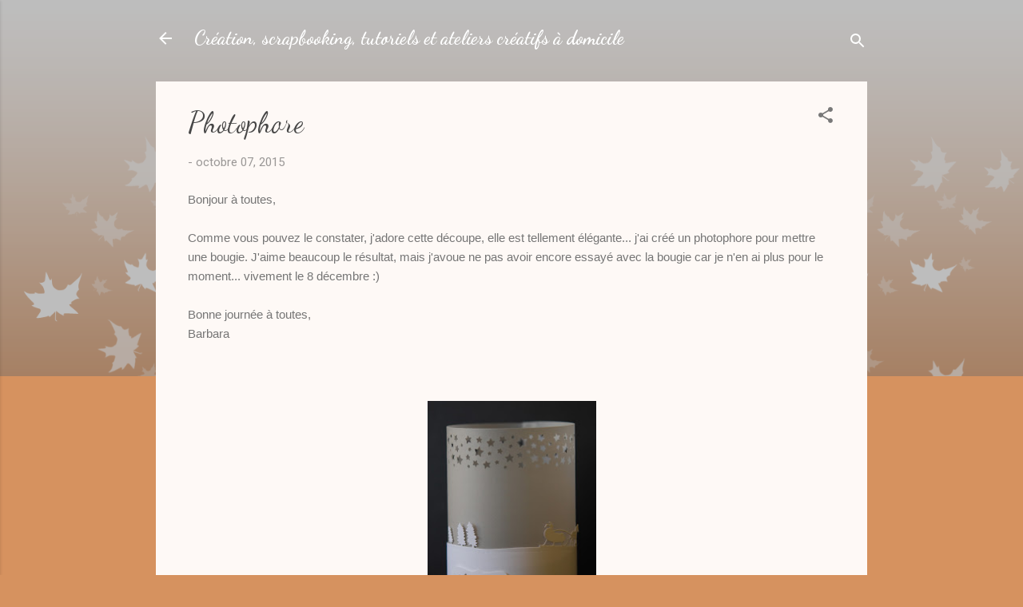

--- FILE ---
content_type: text/html; charset=UTF-8
request_url: https://demonstratrice-creations-cartes.blogspot.com/2015/10/photophore.html
body_size: 23847
content:
<!DOCTYPE html>
<html dir='ltr' lang='fr'>
<head>
<meta content='width=device-width, initial-scale=1' name='viewport'/>
<title>Photophore</title>
<meta content='text/html; charset=UTF-8' http-equiv='Content-Type'/>
<!-- Chrome, Firefox OS and Opera -->
<meta content='#d6925f' name='theme-color'/>
<!-- Windows Phone -->
<meta content='#d6925f' name='msapplication-navbutton-color'/>
<meta content='blogger' name='generator'/>
<link href='https://demonstratrice-creations-cartes.blogspot.com/favicon.ico' rel='icon' type='image/x-icon'/>
<link href='http://demonstratrice-creations-cartes.blogspot.com/2015/10/photophore.html' rel='canonical'/>
<link rel="alternate" type="application/atom+xml" title="Création, scrapbooking, tutoriels et ateliers créatifs à domicile - Atom" href="https://demonstratrice-creations-cartes.blogspot.com/feeds/posts/default" />
<link rel="alternate" type="application/rss+xml" title="Création, scrapbooking, tutoriels et ateliers créatifs à domicile - RSS" href="https://demonstratrice-creations-cartes.blogspot.com/feeds/posts/default?alt=rss" />
<link rel="service.post" type="application/atom+xml" title="Création, scrapbooking, tutoriels et ateliers créatifs à domicile - Atom" href="https://www.blogger.com/feeds/6029571792215870272/posts/default" />

<link rel="alternate" type="application/atom+xml" title="Création, scrapbooking, tutoriels et ateliers créatifs à domicile - Atom" href="https://demonstratrice-creations-cartes.blogspot.com/feeds/6957221551295740522/comments/default" />
<!--Can't find substitution for tag [blog.ieCssRetrofitLinks]-->
<link href='https://blogger.googleusercontent.com/img/b/R29vZ2xl/AVvXsEi7D0zVD3KKxXVXont-0V4Cx2zoRkhBdfFEJWEnyv_MO6sT2diW1IkcB6TVWzygSz6HZpsIw99HmzKuW1YMLbcNV8rVVdBoYLqgcVH9M5POTYyC88coK0xoMe0OjaNaqrzI4G9JhYzricU/s320/DSC_0008.JPG' rel='image_src'/>
<meta content='http://demonstratrice-creations-cartes.blogspot.com/2015/10/photophore.html' property='og:url'/>
<meta content='Photophore' property='og:title'/>
<meta content='Blog créatif de scrapbooking et carterie avec des produits Stampin&#39;Up! Ateliers créatifs, tutoriels en ligne et vente de produits créatifs' property='og:description'/>
<meta content='https://blogger.googleusercontent.com/img/b/R29vZ2xl/AVvXsEi7D0zVD3KKxXVXont-0V4Cx2zoRkhBdfFEJWEnyv_MO6sT2diW1IkcB6TVWzygSz6HZpsIw99HmzKuW1YMLbcNV8rVVdBoYLqgcVH9M5POTYyC88coK0xoMe0OjaNaqrzI4G9JhYzricU/w1200-h630-p-k-no-nu/DSC_0008.JPG' property='og:image'/>
<style type='text/css'>@font-face{font-family:'Dancing Script';font-style:normal;font-weight:400;font-display:swap;src:url(//fonts.gstatic.com/s/dancingscript/v29/If2RXTr6YS-zF4S-kcSWSVi_szLviuEHiC4Wl-8.woff2)format('woff2');unicode-range:U+0102-0103,U+0110-0111,U+0128-0129,U+0168-0169,U+01A0-01A1,U+01AF-01B0,U+0300-0301,U+0303-0304,U+0308-0309,U+0323,U+0329,U+1EA0-1EF9,U+20AB;}@font-face{font-family:'Dancing Script';font-style:normal;font-weight:400;font-display:swap;src:url(//fonts.gstatic.com/s/dancingscript/v29/If2RXTr6YS-zF4S-kcSWSVi_szLuiuEHiC4Wl-8.woff2)format('woff2');unicode-range:U+0100-02BA,U+02BD-02C5,U+02C7-02CC,U+02CE-02D7,U+02DD-02FF,U+0304,U+0308,U+0329,U+1D00-1DBF,U+1E00-1E9F,U+1EF2-1EFF,U+2020,U+20A0-20AB,U+20AD-20C0,U+2113,U+2C60-2C7F,U+A720-A7FF;}@font-face{font-family:'Dancing Script';font-style:normal;font-weight:400;font-display:swap;src:url(//fonts.gstatic.com/s/dancingscript/v29/If2RXTr6YS-zF4S-kcSWSVi_szLgiuEHiC4W.woff2)format('woff2');unicode-range:U+0000-00FF,U+0131,U+0152-0153,U+02BB-02BC,U+02C6,U+02DA,U+02DC,U+0304,U+0308,U+0329,U+2000-206F,U+20AC,U+2122,U+2191,U+2193,U+2212,U+2215,U+FEFF,U+FFFD;}@font-face{font-family:'Dancing Script';font-style:normal;font-weight:700;font-display:swap;src:url(//fonts.gstatic.com/s/dancingscript/v29/If2RXTr6YS-zF4S-kcSWSVi_szLviuEHiC4Wl-8.woff2)format('woff2');unicode-range:U+0102-0103,U+0110-0111,U+0128-0129,U+0168-0169,U+01A0-01A1,U+01AF-01B0,U+0300-0301,U+0303-0304,U+0308-0309,U+0323,U+0329,U+1EA0-1EF9,U+20AB;}@font-face{font-family:'Dancing Script';font-style:normal;font-weight:700;font-display:swap;src:url(//fonts.gstatic.com/s/dancingscript/v29/If2RXTr6YS-zF4S-kcSWSVi_szLuiuEHiC4Wl-8.woff2)format('woff2');unicode-range:U+0100-02BA,U+02BD-02C5,U+02C7-02CC,U+02CE-02D7,U+02DD-02FF,U+0304,U+0308,U+0329,U+1D00-1DBF,U+1E00-1E9F,U+1EF2-1EFF,U+2020,U+20A0-20AB,U+20AD-20C0,U+2113,U+2C60-2C7F,U+A720-A7FF;}@font-face{font-family:'Dancing Script';font-style:normal;font-weight:700;font-display:swap;src:url(//fonts.gstatic.com/s/dancingscript/v29/If2RXTr6YS-zF4S-kcSWSVi_szLgiuEHiC4W.woff2)format('woff2');unicode-range:U+0000-00FF,U+0131,U+0152-0153,U+02BB-02BC,U+02C6,U+02DA,U+02DC,U+0304,U+0308,U+0329,U+2000-206F,U+20AC,U+2122,U+2191,U+2193,U+2212,U+2215,U+FEFF,U+FFFD;}@font-face{font-family:'Roboto';font-style:normal;font-weight:400;font-stretch:100%;font-display:swap;src:url(//fonts.gstatic.com/s/roboto/v50/KFOMCnqEu92Fr1ME7kSn66aGLdTylUAMQXC89YmC2DPNWubEbVmZiAr0klQmz24O0g.woff2)format('woff2');unicode-range:U+0460-052F,U+1C80-1C8A,U+20B4,U+2DE0-2DFF,U+A640-A69F,U+FE2E-FE2F;}@font-face{font-family:'Roboto';font-style:normal;font-weight:400;font-stretch:100%;font-display:swap;src:url(//fonts.gstatic.com/s/roboto/v50/KFOMCnqEu92Fr1ME7kSn66aGLdTylUAMQXC89YmC2DPNWubEbVmQiAr0klQmz24O0g.woff2)format('woff2');unicode-range:U+0301,U+0400-045F,U+0490-0491,U+04B0-04B1,U+2116;}@font-face{font-family:'Roboto';font-style:normal;font-weight:400;font-stretch:100%;font-display:swap;src:url(//fonts.gstatic.com/s/roboto/v50/KFOMCnqEu92Fr1ME7kSn66aGLdTylUAMQXC89YmC2DPNWubEbVmYiAr0klQmz24O0g.woff2)format('woff2');unicode-range:U+1F00-1FFF;}@font-face{font-family:'Roboto';font-style:normal;font-weight:400;font-stretch:100%;font-display:swap;src:url(//fonts.gstatic.com/s/roboto/v50/KFOMCnqEu92Fr1ME7kSn66aGLdTylUAMQXC89YmC2DPNWubEbVmXiAr0klQmz24O0g.woff2)format('woff2');unicode-range:U+0370-0377,U+037A-037F,U+0384-038A,U+038C,U+038E-03A1,U+03A3-03FF;}@font-face{font-family:'Roboto';font-style:normal;font-weight:400;font-stretch:100%;font-display:swap;src:url(//fonts.gstatic.com/s/roboto/v50/KFOMCnqEu92Fr1ME7kSn66aGLdTylUAMQXC89YmC2DPNWubEbVnoiAr0klQmz24O0g.woff2)format('woff2');unicode-range:U+0302-0303,U+0305,U+0307-0308,U+0310,U+0312,U+0315,U+031A,U+0326-0327,U+032C,U+032F-0330,U+0332-0333,U+0338,U+033A,U+0346,U+034D,U+0391-03A1,U+03A3-03A9,U+03B1-03C9,U+03D1,U+03D5-03D6,U+03F0-03F1,U+03F4-03F5,U+2016-2017,U+2034-2038,U+203C,U+2040,U+2043,U+2047,U+2050,U+2057,U+205F,U+2070-2071,U+2074-208E,U+2090-209C,U+20D0-20DC,U+20E1,U+20E5-20EF,U+2100-2112,U+2114-2115,U+2117-2121,U+2123-214F,U+2190,U+2192,U+2194-21AE,U+21B0-21E5,U+21F1-21F2,U+21F4-2211,U+2213-2214,U+2216-22FF,U+2308-230B,U+2310,U+2319,U+231C-2321,U+2336-237A,U+237C,U+2395,U+239B-23B7,U+23D0,U+23DC-23E1,U+2474-2475,U+25AF,U+25B3,U+25B7,U+25BD,U+25C1,U+25CA,U+25CC,U+25FB,U+266D-266F,U+27C0-27FF,U+2900-2AFF,U+2B0E-2B11,U+2B30-2B4C,U+2BFE,U+3030,U+FF5B,U+FF5D,U+1D400-1D7FF,U+1EE00-1EEFF;}@font-face{font-family:'Roboto';font-style:normal;font-weight:400;font-stretch:100%;font-display:swap;src:url(//fonts.gstatic.com/s/roboto/v50/KFOMCnqEu92Fr1ME7kSn66aGLdTylUAMQXC89YmC2DPNWubEbVn6iAr0klQmz24O0g.woff2)format('woff2');unicode-range:U+0001-000C,U+000E-001F,U+007F-009F,U+20DD-20E0,U+20E2-20E4,U+2150-218F,U+2190,U+2192,U+2194-2199,U+21AF,U+21E6-21F0,U+21F3,U+2218-2219,U+2299,U+22C4-22C6,U+2300-243F,U+2440-244A,U+2460-24FF,U+25A0-27BF,U+2800-28FF,U+2921-2922,U+2981,U+29BF,U+29EB,U+2B00-2BFF,U+4DC0-4DFF,U+FFF9-FFFB,U+10140-1018E,U+10190-1019C,U+101A0,U+101D0-101FD,U+102E0-102FB,U+10E60-10E7E,U+1D2C0-1D2D3,U+1D2E0-1D37F,U+1F000-1F0FF,U+1F100-1F1AD,U+1F1E6-1F1FF,U+1F30D-1F30F,U+1F315,U+1F31C,U+1F31E,U+1F320-1F32C,U+1F336,U+1F378,U+1F37D,U+1F382,U+1F393-1F39F,U+1F3A7-1F3A8,U+1F3AC-1F3AF,U+1F3C2,U+1F3C4-1F3C6,U+1F3CA-1F3CE,U+1F3D4-1F3E0,U+1F3ED,U+1F3F1-1F3F3,U+1F3F5-1F3F7,U+1F408,U+1F415,U+1F41F,U+1F426,U+1F43F,U+1F441-1F442,U+1F444,U+1F446-1F449,U+1F44C-1F44E,U+1F453,U+1F46A,U+1F47D,U+1F4A3,U+1F4B0,U+1F4B3,U+1F4B9,U+1F4BB,U+1F4BF,U+1F4C8-1F4CB,U+1F4D6,U+1F4DA,U+1F4DF,U+1F4E3-1F4E6,U+1F4EA-1F4ED,U+1F4F7,U+1F4F9-1F4FB,U+1F4FD-1F4FE,U+1F503,U+1F507-1F50B,U+1F50D,U+1F512-1F513,U+1F53E-1F54A,U+1F54F-1F5FA,U+1F610,U+1F650-1F67F,U+1F687,U+1F68D,U+1F691,U+1F694,U+1F698,U+1F6AD,U+1F6B2,U+1F6B9-1F6BA,U+1F6BC,U+1F6C6-1F6CF,U+1F6D3-1F6D7,U+1F6E0-1F6EA,U+1F6F0-1F6F3,U+1F6F7-1F6FC,U+1F700-1F7FF,U+1F800-1F80B,U+1F810-1F847,U+1F850-1F859,U+1F860-1F887,U+1F890-1F8AD,U+1F8B0-1F8BB,U+1F8C0-1F8C1,U+1F900-1F90B,U+1F93B,U+1F946,U+1F984,U+1F996,U+1F9E9,U+1FA00-1FA6F,U+1FA70-1FA7C,U+1FA80-1FA89,U+1FA8F-1FAC6,U+1FACE-1FADC,U+1FADF-1FAE9,U+1FAF0-1FAF8,U+1FB00-1FBFF;}@font-face{font-family:'Roboto';font-style:normal;font-weight:400;font-stretch:100%;font-display:swap;src:url(//fonts.gstatic.com/s/roboto/v50/KFOMCnqEu92Fr1ME7kSn66aGLdTylUAMQXC89YmC2DPNWubEbVmbiAr0klQmz24O0g.woff2)format('woff2');unicode-range:U+0102-0103,U+0110-0111,U+0128-0129,U+0168-0169,U+01A0-01A1,U+01AF-01B0,U+0300-0301,U+0303-0304,U+0308-0309,U+0323,U+0329,U+1EA0-1EF9,U+20AB;}@font-face{font-family:'Roboto';font-style:normal;font-weight:400;font-stretch:100%;font-display:swap;src:url(//fonts.gstatic.com/s/roboto/v50/KFOMCnqEu92Fr1ME7kSn66aGLdTylUAMQXC89YmC2DPNWubEbVmaiAr0klQmz24O0g.woff2)format('woff2');unicode-range:U+0100-02BA,U+02BD-02C5,U+02C7-02CC,U+02CE-02D7,U+02DD-02FF,U+0304,U+0308,U+0329,U+1D00-1DBF,U+1E00-1E9F,U+1EF2-1EFF,U+2020,U+20A0-20AB,U+20AD-20C0,U+2113,U+2C60-2C7F,U+A720-A7FF;}@font-face{font-family:'Roboto';font-style:normal;font-weight:400;font-stretch:100%;font-display:swap;src:url(//fonts.gstatic.com/s/roboto/v50/KFOMCnqEu92Fr1ME7kSn66aGLdTylUAMQXC89YmC2DPNWubEbVmUiAr0klQmz24.woff2)format('woff2');unicode-range:U+0000-00FF,U+0131,U+0152-0153,U+02BB-02BC,U+02C6,U+02DA,U+02DC,U+0304,U+0308,U+0329,U+2000-206F,U+20AC,U+2122,U+2191,U+2193,U+2212,U+2215,U+FEFF,U+FFFD;}</style>
<style id='page-skin-1' type='text/css'><!--
/*! normalize.css v3.0.1 | MIT License | git.io/normalize */html{font-family:sans-serif;-ms-text-size-adjust:100%;-webkit-text-size-adjust:100%}body{margin:0}article,aside,details,figcaption,figure,footer,header,hgroup,main,nav,section,summary{display:block}audio,canvas,progress,video{display:inline-block;vertical-align:baseline}audio:not([controls]){display:none;height:0}[hidden],template{display:none}a{background:transparent}a:active,a:hover{outline:0}abbr[title]{border-bottom:1px dotted}b,strong{font-weight:bold}dfn{font-style:italic}h1{font-size:2em;margin:.67em 0}mark{background:#ff0;color:#000}small{font-size:80%}sub,sup{font-size:75%;line-height:0;position:relative;vertical-align:baseline}sup{top:-0.5em}sub{bottom:-0.25em}img{border:0}svg:not(:root){overflow:hidden}figure{margin:1em 40px}hr{-moz-box-sizing:content-box;box-sizing:content-box;height:0}pre{overflow:auto}code,kbd,pre,samp{font-family:monospace,monospace;font-size:1em}button,input,optgroup,select,textarea{color:inherit;font:inherit;margin:0}button{overflow:visible}button,select{text-transform:none}button,html input[type="button"],input[type="reset"],input[type="submit"]{-webkit-appearance:button;cursor:pointer}button[disabled],html input[disabled]{cursor:default}button::-moz-focus-inner,input::-moz-focus-inner{border:0;padding:0}input{line-height:normal}input[type="checkbox"],input[type="radio"]{box-sizing:border-box;padding:0}input[type="number"]::-webkit-inner-spin-button,input[type="number"]::-webkit-outer-spin-button{height:auto}input[type="search"]{-webkit-appearance:textfield;-moz-box-sizing:content-box;-webkit-box-sizing:content-box;box-sizing:content-box}input[type="search"]::-webkit-search-cancel-button,input[type="search"]::-webkit-search-decoration{-webkit-appearance:none}fieldset{border:1px solid #c0c0c0;margin:0 2px;padding:.35em .625em .75em}legend{border:0;padding:0}textarea{overflow:auto}optgroup{font-weight:bold}table{border-collapse:collapse;border-spacing:0}td,th{padding:0}
/*!************************************************
* Blogger Template Style
* Name: Contempo
**************************************************/
body{
overflow-wrap:break-word;
word-break:break-word;
word-wrap:break-word
}
.hidden{
display:none
}
.invisible{
visibility:hidden
}
.container::after,.float-container::after{
clear:both;
content:"";
display:table
}
.clearboth{
clear:both
}
#comments .comment .comment-actions,.subscribe-popup .FollowByEmail .follow-by-email-submit,.widget.Profile .profile-link,.widget.Profile .profile-link.visit-profile{
background:0 0;
border:0;
box-shadow:none;
color:#c7793d;
cursor:pointer;
font-size:14px;
font-weight:700;
outline:0;
text-decoration:none;
text-transform:uppercase;
width:auto
}
.dim-overlay{
background-color:rgba(0,0,0,.54);
height:100vh;
left:0;
position:fixed;
top:0;
width:100%
}
#sharing-dim-overlay{
background-color:transparent
}
input::-ms-clear{
display:none
}
.blogger-logo,.svg-icon-24.blogger-logo{
fill:#ff9800;
opacity:1
}
.loading-spinner-large{
-webkit-animation:mspin-rotate 1.568s infinite linear;
animation:mspin-rotate 1.568s infinite linear;
height:48px;
overflow:hidden;
position:absolute;
width:48px;
z-index:200
}
.loading-spinner-large>div{
-webkit-animation:mspin-revrot 5332ms infinite steps(4);
animation:mspin-revrot 5332ms infinite steps(4)
}
.loading-spinner-large>div>div{
-webkit-animation:mspin-singlecolor-large-film 1333ms infinite steps(81);
animation:mspin-singlecolor-large-film 1333ms infinite steps(81);
background-size:100%;
height:48px;
width:3888px
}
.mspin-black-large>div>div,.mspin-grey_54-large>div>div{
background-image:url(https://www.blogblog.com/indie/mspin_black_large.svg)
}
.mspin-white-large>div>div{
background-image:url(https://www.blogblog.com/indie/mspin_white_large.svg)
}
.mspin-grey_54-large{
opacity:.54
}
@-webkit-keyframes mspin-singlecolor-large-film{
from{
-webkit-transform:translateX(0);
transform:translateX(0)
}
to{
-webkit-transform:translateX(-3888px);
transform:translateX(-3888px)
}
}
@keyframes mspin-singlecolor-large-film{
from{
-webkit-transform:translateX(0);
transform:translateX(0)
}
to{
-webkit-transform:translateX(-3888px);
transform:translateX(-3888px)
}
}
@-webkit-keyframes mspin-rotate{
from{
-webkit-transform:rotate(0);
transform:rotate(0)
}
to{
-webkit-transform:rotate(360deg);
transform:rotate(360deg)
}
}
@keyframes mspin-rotate{
from{
-webkit-transform:rotate(0);
transform:rotate(0)
}
to{
-webkit-transform:rotate(360deg);
transform:rotate(360deg)
}
}
@-webkit-keyframes mspin-revrot{
from{
-webkit-transform:rotate(0);
transform:rotate(0)
}
to{
-webkit-transform:rotate(-360deg);
transform:rotate(-360deg)
}
}
@keyframes mspin-revrot{
from{
-webkit-transform:rotate(0);
transform:rotate(0)
}
to{
-webkit-transform:rotate(-360deg);
transform:rotate(-360deg)
}
}
.skip-navigation{
background-color:#fff;
box-sizing:border-box;
color:#000;
display:block;
height:0;
left:0;
line-height:50px;
overflow:hidden;
padding-top:0;
position:fixed;
text-align:center;
top:0;
-webkit-transition:box-shadow .3s,height .3s,padding-top .3s;
transition:box-shadow .3s,height .3s,padding-top .3s;
width:100%;
z-index:900
}
.skip-navigation:focus{
box-shadow:0 4px 5px 0 rgba(0,0,0,.14),0 1px 10px 0 rgba(0,0,0,.12),0 2px 4px -1px rgba(0,0,0,.2);
height:50px
}
#main{
outline:0
}
.main-heading{
position:absolute;
clip:rect(1px,1px,1px,1px);
padding:0;
border:0;
height:1px;
width:1px;
overflow:hidden
}
.Attribution{
margin-top:1em;
text-align:center
}
.Attribution .blogger img,.Attribution .blogger svg{
vertical-align:bottom
}
.Attribution .blogger img{
margin-right:.5em
}
.Attribution div{
line-height:24px;
margin-top:.5em
}
.Attribution .copyright,.Attribution .image-attribution{
font-size:.7em;
margin-top:1.5em
}
.BLOG_mobile_video_class{
display:none
}
.bg-photo{
background-attachment:scroll!important
}
body .CSS_LIGHTBOX{
z-index:900
}
.extendable .show-less,.extendable .show-more{
border-color:#c7793d;
color:#c7793d;
margin-top:8px
}
.extendable .show-less.hidden,.extendable .show-more.hidden{
display:none
}
.inline-ad{
display:none;
max-width:100%;
overflow:hidden
}
.adsbygoogle{
display:block
}
#cookieChoiceInfo{
bottom:0;
top:auto
}
iframe.b-hbp-video{
border:0
}
.post-body img{
max-width:100%
}
.post-body iframe{
max-width:100%
}
.post-body a[imageanchor="1"]{
display:inline-block
}
.byline{
margin-right:1em
}
.byline:last-child{
margin-right:0
}
.link-copied-dialog{
max-width:520px;
outline:0
}
.link-copied-dialog .modal-dialog-buttons{
margin-top:8px
}
.link-copied-dialog .goog-buttonset-default{
background:0 0;
border:0
}
.link-copied-dialog .goog-buttonset-default:focus{
outline:0
}
.paging-control-container{
margin-bottom:16px
}
.paging-control-container .paging-control{
display:inline-block
}
.paging-control-container .comment-range-text::after,.paging-control-container .paging-control{
color:#c7793d
}
.paging-control-container .comment-range-text,.paging-control-container .paging-control{
margin-right:8px
}
.paging-control-container .comment-range-text::after,.paging-control-container .paging-control::after{
content:"\b7";
cursor:default;
padding-left:8px;
pointer-events:none
}
.paging-control-container .comment-range-text:last-child::after,.paging-control-container .paging-control:last-child::after{
content:none
}
.byline.reactions iframe{
height:20px
}
.b-notification{
color:#000;
background-color:#fff;
border-bottom:solid 1px #000;
box-sizing:border-box;
padding:16px 32px;
text-align:center
}
.b-notification.visible{
-webkit-transition:margin-top .3s cubic-bezier(.4,0,.2,1);
transition:margin-top .3s cubic-bezier(.4,0,.2,1)
}
.b-notification.invisible{
position:absolute
}
.b-notification-close{
position:absolute;
right:8px;
top:8px
}
.no-posts-message{
line-height:40px;
text-align:center
}
@media screen and (max-width:800px){
body.item-view .post-body a[imageanchor="1"][style*="float: left;"],body.item-view .post-body a[imageanchor="1"][style*="float: right;"]{
float:none!important;
clear:none!important
}
body.item-view .post-body a[imageanchor="1"] img{
display:block;
height:auto;
margin:0 auto
}
body.item-view .post-body>.separator:first-child>a[imageanchor="1"]:first-child{
margin-top:20px
}
.post-body a[imageanchor]{
display:block
}
body.item-view .post-body a[imageanchor="1"]{
margin-left:0!important;
margin-right:0!important
}
body.item-view .post-body a[imageanchor="1"]+a[imageanchor="1"]{
margin-top:16px
}
}
.item-control{
display:none
}
#comments{
border-top:1px dashed rgba(0,0,0,.54);
margin-top:20px;
padding:20px
}
#comments .comment-thread ol{
margin:0;
padding-left:0;
padding-left:0
}
#comments .comment .comment-replybox-single,#comments .comment-thread .comment-replies{
margin-left:60px
}
#comments .comment-thread .thread-count{
display:none
}
#comments .comment{
list-style-type:none;
padding:0 0 30px;
position:relative
}
#comments .comment .comment{
padding-bottom:8px
}
.comment .avatar-image-container{
position:absolute
}
.comment .avatar-image-container img{
border-radius:50%
}
.avatar-image-container svg,.comment .avatar-image-container .avatar-icon{
border-radius:50%;
border:solid 1px #787878;
box-sizing:border-box;
fill:#787878;
height:35px;
margin:0;
padding:7px;
width:35px
}
.comment .comment-block{
margin-top:10px;
margin-left:60px;
padding-bottom:0
}
#comments .comment-author-header-wrapper{
margin-left:40px
}
#comments .comment .thread-expanded .comment-block{
padding-bottom:20px
}
#comments .comment .comment-header .user,#comments .comment .comment-header .user a{
color:#474747;
font-style:normal;
font-weight:700
}
#comments .comment .comment-actions{
bottom:0;
margin-bottom:15px;
position:absolute
}
#comments .comment .comment-actions>*{
margin-right:8px
}
#comments .comment .comment-header .datetime{
bottom:0;
color:rgba(71,71,71,.54);
display:inline-block;
font-size:13px;
font-style:italic;
margin-left:8px
}
#comments .comment .comment-footer .comment-timestamp a,#comments .comment .comment-header .datetime a{
color:rgba(71,71,71,.54)
}
#comments .comment .comment-content,.comment .comment-body{
margin-top:12px;
word-break:break-word
}
.comment-body{
margin-bottom:12px
}
#comments.embed[data-num-comments="0"]{
border:0;
margin-top:0;
padding-top:0
}
#comments.embed[data-num-comments="0"] #comment-post-message,#comments.embed[data-num-comments="0"] div.comment-form>p,#comments.embed[data-num-comments="0"] p.comment-footer{
display:none
}
#comment-editor-src{
display:none
}
.comments .comments-content .loadmore.loaded{
max-height:0;
opacity:0;
overflow:hidden
}
.extendable .remaining-items{
height:0;
overflow:hidden;
-webkit-transition:height .3s cubic-bezier(.4,0,.2,1);
transition:height .3s cubic-bezier(.4,0,.2,1)
}
.extendable .remaining-items.expanded{
height:auto
}
.svg-icon-24,.svg-icon-24-button{
cursor:pointer;
height:24px;
width:24px;
min-width:24px
}
.touch-icon{
margin:-12px;
padding:12px
}
.touch-icon:active,.touch-icon:focus{
background-color:rgba(153,153,153,.4);
border-radius:50%
}
svg:not(:root).touch-icon{
overflow:visible
}
html[dir=rtl] .rtl-reversible-icon{
-webkit-transform:scaleX(-1);
-ms-transform:scaleX(-1);
transform:scaleX(-1)
}
.svg-icon-24-button,.touch-icon-button{
background:0 0;
border:0;
margin:0;
outline:0;
padding:0
}
.touch-icon-button .touch-icon:active,.touch-icon-button .touch-icon:focus{
background-color:transparent
}
.touch-icon-button:active .touch-icon,.touch-icon-button:focus .touch-icon{
background-color:rgba(153,153,153,.4);
border-radius:50%
}
.Profile .default-avatar-wrapper .avatar-icon{
border-radius:50%;
border:solid 1px #787878;
box-sizing:border-box;
fill:#787878;
margin:0
}
.Profile .individual .default-avatar-wrapper .avatar-icon{
padding:25px
}
.Profile .individual .avatar-icon,.Profile .individual .profile-img{
height:120px;
width:120px
}
.Profile .team .default-avatar-wrapper .avatar-icon{
padding:8px
}
.Profile .team .avatar-icon,.Profile .team .default-avatar-wrapper,.Profile .team .profile-img{
height:40px;
width:40px
}
.snippet-container{
margin:0;
position:relative;
overflow:hidden
}
.snippet-fade{
bottom:0;
box-sizing:border-box;
position:absolute;
width:96px
}
.snippet-fade{
right:0
}
.snippet-fade:after{
content:"\2026"
}
.snippet-fade:after{
float:right
}
.post-bottom{
-webkit-box-align:center;
-webkit-align-items:center;
-ms-flex-align:center;
align-items:center;
display:-webkit-box;
display:-webkit-flex;
display:-ms-flexbox;
display:flex;
-webkit-flex-wrap:wrap;
-ms-flex-wrap:wrap;
flex-wrap:wrap
}
.post-footer{
-webkit-box-flex:1;
-webkit-flex:1 1 auto;
-ms-flex:1 1 auto;
flex:1 1 auto;
-webkit-flex-wrap:wrap;
-ms-flex-wrap:wrap;
flex-wrap:wrap;
-webkit-box-ordinal-group:2;
-webkit-order:1;
-ms-flex-order:1;
order:1
}
.post-footer>*{
-webkit-box-flex:0;
-webkit-flex:0 1 auto;
-ms-flex:0 1 auto;
flex:0 1 auto
}
.post-footer .byline:last-child{
margin-right:1em
}
.jump-link{
-webkit-box-flex:0;
-webkit-flex:0 0 auto;
-ms-flex:0 0 auto;
flex:0 0 auto;
-webkit-box-ordinal-group:3;
-webkit-order:2;
-ms-flex-order:2;
order:2
}
.centered-top-container.sticky{
left:0;
position:fixed;
right:0;
top:0;
width:auto;
z-index:50;
-webkit-transition-property:opacity,-webkit-transform;
transition-property:opacity,-webkit-transform;
transition-property:transform,opacity;
transition-property:transform,opacity,-webkit-transform;
-webkit-transition-duration:.2s;
transition-duration:.2s;
-webkit-transition-timing-function:cubic-bezier(.4,0,.2,1);
transition-timing-function:cubic-bezier(.4,0,.2,1)
}
.centered-top-placeholder{
display:none
}
.collapsed-header .centered-top-placeholder{
display:block
}
.centered-top-container .Header .replaced h1,.centered-top-placeholder .Header .replaced h1{
display:none
}
.centered-top-container.sticky .Header .replaced h1{
display:block
}
.centered-top-container.sticky .Header .header-widget{
background:0 0
}
.centered-top-container.sticky .Header .header-image-wrapper{
display:none
}
.centered-top-container img,.centered-top-placeholder img{
max-width:100%
}
.collapsible{
-webkit-transition:height .3s cubic-bezier(.4,0,.2,1);
transition:height .3s cubic-bezier(.4,0,.2,1)
}
.collapsible,.collapsible>summary{
display:block;
overflow:hidden
}
.collapsible>:not(summary){
display:none
}
.collapsible[open]>:not(summary){
display:block
}
.collapsible:focus,.collapsible>summary:focus{
outline:0
}
.collapsible>summary{
cursor:pointer;
display:block;
padding:0
}
.collapsible:focus>summary,.collapsible>summary:focus{
background-color:transparent
}
.collapsible>summary::-webkit-details-marker{
display:none
}
.collapsible-title{
-webkit-box-align:center;
-webkit-align-items:center;
-ms-flex-align:center;
align-items:center;
display:-webkit-box;
display:-webkit-flex;
display:-ms-flexbox;
display:flex
}
.collapsible-title .title{
-webkit-box-flex:1;
-webkit-flex:1 1 auto;
-ms-flex:1 1 auto;
flex:1 1 auto;
-webkit-box-ordinal-group:1;
-webkit-order:0;
-ms-flex-order:0;
order:0;
overflow:hidden;
text-overflow:ellipsis;
white-space:nowrap
}
.collapsible-title .chevron-down,.collapsible[open] .collapsible-title .chevron-up{
display:block
}
.collapsible-title .chevron-up,.collapsible[open] .collapsible-title .chevron-down{
display:none
}
.flat-button{
cursor:pointer;
display:inline-block;
font-weight:700;
text-transform:uppercase;
border-radius:2px;
padding:8px;
margin:-8px
}
.flat-icon-button{
background:0 0;
border:0;
margin:0;
outline:0;
padding:0;
margin:-12px;
padding:12px;
cursor:pointer;
box-sizing:content-box;
display:inline-block;
line-height:0
}
.flat-icon-button,.flat-icon-button .splash-wrapper{
border-radius:50%
}
.flat-icon-button .splash.animate{
-webkit-animation-duration:.3s;
animation-duration:.3s
}
.overflowable-container{
max-height:46px;
overflow:hidden;
position:relative
}
.overflow-button{
cursor:pointer
}
#overflowable-dim-overlay{
background:0 0
}
.overflow-popup{
box-shadow:0 2px 2px 0 rgba(0,0,0,.14),0 3px 1px -2px rgba(0,0,0,.2),0 1px 5px 0 rgba(0,0,0,.12);
background-color:#f3fdfe;
left:0;
max-width:calc(100% - 32px);
position:absolute;
top:0;
visibility:hidden;
z-index:101
}
.overflow-popup ul{
list-style:none
}
.overflow-popup .tabs li,.overflow-popup li{
display:block;
height:auto
}
.overflow-popup .tabs li{
padding-left:0;
padding-right:0
}
.overflow-button.hidden,.overflow-popup .tabs li.hidden,.overflow-popup li.hidden{
display:none
}
.pill-button{
background:0 0;
border:1px solid;
border-radius:12px;
cursor:pointer;
display:inline-block;
padding:4px 16px;
text-transform:uppercase
}
.ripple{
position:relative
}
.ripple>*{
z-index:1
}
.splash-wrapper{
bottom:0;
left:0;
overflow:hidden;
pointer-events:none;
position:absolute;
right:0;
top:0;
z-index:0
}
.splash{
background:#ccc;
border-radius:100%;
display:block;
opacity:.6;
position:absolute;
-webkit-transform:scale(0);
-ms-transform:scale(0);
transform:scale(0)
}
.splash.animate{
-webkit-animation:ripple-effect .4s linear;
animation:ripple-effect .4s linear
}
@-webkit-keyframes ripple-effect{
100%{
opacity:0;
-webkit-transform:scale(2.5);
transform:scale(2.5)
}
}
@keyframes ripple-effect{
100%{
opacity:0;
-webkit-transform:scale(2.5);
transform:scale(2.5)
}
}
.search{
display:-webkit-box;
display:-webkit-flex;
display:-ms-flexbox;
display:flex;
line-height:24px;
width:24px
}
.search.focused{
width:100%
}
.search.focused .section{
width:100%
}
.search form{
z-index:101
}
.search h3{
display:none
}
.search form{
display:-webkit-box;
display:-webkit-flex;
display:-ms-flexbox;
display:flex;
-webkit-box-flex:1;
-webkit-flex:1 0 0;
-ms-flex:1 0 0px;
flex:1 0 0;
border-bottom:solid 1px transparent;
padding-bottom:8px
}
.search form>*{
display:none
}
.search.focused form>*{
display:block
}
.search .search-input label{
display:none
}
.centered-top-placeholder.cloned .search form{
z-index:30
}
.search.focused form{
border-color:#ffffff;
position:relative;
width:auto
}
.collapsed-header .centered-top-container .search.focused form{
border-bottom-color:transparent
}
.search-expand{
-webkit-box-flex:0;
-webkit-flex:0 0 auto;
-ms-flex:0 0 auto;
flex:0 0 auto
}
.search-expand-text{
display:none
}
.search-close{
display:inline;
vertical-align:middle
}
.search-input{
-webkit-box-flex:1;
-webkit-flex:1 0 1px;
-ms-flex:1 0 1px;
flex:1 0 1px
}
.search-input input{
background:0 0;
border:0;
box-sizing:border-box;
color:#ffffff;
display:inline-block;
outline:0;
width:calc(100% - 48px)
}
.search-input input.no-cursor{
color:transparent;
text-shadow:0 0 0 #ffffff
}
.collapsed-header .centered-top-container .search-action,.collapsed-header .centered-top-container .search-input input{
color:#474747
}
.collapsed-header .centered-top-container .search-input input.no-cursor{
color:transparent;
text-shadow:0 0 0 #474747
}
.collapsed-header .centered-top-container .search-input input.no-cursor:focus,.search-input input.no-cursor:focus{
outline:0
}
.search-focused>*{
visibility:hidden
}
.search-focused .search,.search-focused .search-icon{
visibility:visible
}
.search.focused .search-action{
display:block
}
.search.focused .search-action:disabled{
opacity:.3
}
.widget.Sharing .sharing-button{
display:none
}
.widget.Sharing .sharing-buttons li{
padding:0
}
.widget.Sharing .sharing-buttons li span{
display:none
}
.post-share-buttons{
position:relative
}
.centered-bottom .share-buttons .svg-icon-24,.share-buttons .svg-icon-24{
fill:#787878
}
.sharing-open.touch-icon-button:active .touch-icon,.sharing-open.touch-icon-button:focus .touch-icon{
background-color:transparent
}
.share-buttons{
background-color:#f3fdfe;
border-radius:2px;
box-shadow:0 2px 2px 0 rgba(0,0,0,.14),0 3px 1px -2px rgba(0,0,0,.2),0 1px 5px 0 rgba(0,0,0,.12);
color:#212121;
list-style:none;
margin:0;
padding:8px 0;
position:absolute;
top:-11px;
min-width:200px;
z-index:101
}
.share-buttons.hidden{
display:none
}
.sharing-button{
background:0 0;
border:0;
margin:0;
outline:0;
padding:0;
cursor:pointer
}
.share-buttons li{
margin:0;
height:48px
}
.share-buttons li:last-child{
margin-bottom:0
}
.share-buttons li .sharing-platform-button{
box-sizing:border-box;
cursor:pointer;
display:block;
height:100%;
margin-bottom:0;
padding:0 16px;
position:relative;
width:100%
}
.share-buttons li .sharing-platform-button:focus,.share-buttons li .sharing-platform-button:hover{
background-color:rgba(128,128,128,.1);
outline:0
}
.share-buttons li svg[class*=" sharing-"],.share-buttons li svg[class^=sharing-]{
position:absolute;
top:10px
}
.share-buttons li span.sharing-platform-button{
position:relative;
top:0
}
.share-buttons li .platform-sharing-text{
display:block;
font-size:16px;
line-height:48px;
white-space:nowrap
}
.share-buttons li .platform-sharing-text{
margin-left:56px
}
.sidebar-container{
background-color:#fef9f6;
max-width:301px;
overflow-y:auto;
-webkit-transition-property:-webkit-transform;
transition-property:-webkit-transform;
transition-property:transform;
transition-property:transform,-webkit-transform;
-webkit-transition-duration:.3s;
transition-duration:.3s;
-webkit-transition-timing-function:cubic-bezier(0,0,.2,1);
transition-timing-function:cubic-bezier(0,0,.2,1);
width:301px;
z-index:101;
-webkit-overflow-scrolling:touch
}
.sidebar-container .navigation{
line-height:0;
padding:16px
}
.sidebar-container .sidebar-back{
cursor:pointer
}
.sidebar-container .widget{
background:0 0;
margin:0 16px;
padding:16px 0
}
.sidebar-container .widget .title{
color:#474747;
margin:0
}
.sidebar-container .widget ul{
list-style:none;
margin:0;
padding:0
}
.sidebar-container .widget ul ul{
margin-left:1em
}
.sidebar-container .widget li{
font-size:16px;
line-height:normal
}
.sidebar-container .widget+.widget{
border-top:1px dashed #cecece
}
.BlogArchive li{
margin:16px 0
}
.BlogArchive li:last-child{
margin-bottom:0
}
.Label li a{
display:inline-block
}
.BlogArchive .post-count,.Label .label-count{
float:right;
margin-left:.25em
}
.BlogArchive .post-count::before,.Label .label-count::before{
content:"("
}
.BlogArchive .post-count::after,.Label .label-count::after{
content:")"
}
.widget.Translate .skiptranslate>div{
display:block!important
}
.widget.Profile .profile-link{
display:-webkit-box;
display:-webkit-flex;
display:-ms-flexbox;
display:flex
}
.widget.Profile .team-member .default-avatar-wrapper,.widget.Profile .team-member .profile-img{
-webkit-box-flex:0;
-webkit-flex:0 0 auto;
-ms-flex:0 0 auto;
flex:0 0 auto;
margin-right:1em
}
.widget.Profile .individual .profile-link{
-webkit-box-orient:vertical;
-webkit-box-direction:normal;
-webkit-flex-direction:column;
-ms-flex-direction:column;
flex-direction:column
}
.widget.Profile .team .profile-link .profile-name{
-webkit-align-self:center;
-ms-flex-item-align:center;
align-self:center;
display:block;
-webkit-box-flex:1;
-webkit-flex:1 1 auto;
-ms-flex:1 1 auto;
flex:1 1 auto
}
.dim-overlay{
background-color:rgba(0,0,0,.54);
z-index:100
}
body.sidebar-visible{
overflow-y:hidden
}
@media screen and (max-width:1456px){
.sidebar-container{
bottom:0;
position:fixed;
top:0;
left:0;
right:auto
}
.sidebar-container.sidebar-invisible{
-webkit-transition-timing-function:cubic-bezier(.4,0,.6,1);
transition-timing-function:cubic-bezier(.4,0,.6,1);
-webkit-transform:translateX(-301px);
-ms-transform:translateX(-301px);
transform:translateX(-301px)
}
}
@media screen and (min-width:1457px){
.sidebar-container{
position:absolute;
top:0;
left:0;
right:auto
}
.sidebar-container .navigation{
display:none
}
}
.dialog{
box-shadow:0 2px 2px 0 rgba(0,0,0,.14),0 3px 1px -2px rgba(0,0,0,.2),0 1px 5px 0 rgba(0,0,0,.12);
background:#fef9f6;
box-sizing:border-box;
color:#7c7c7c;
padding:30px;
position:fixed;
text-align:center;
width:calc(100% - 24px);
z-index:101
}
.dialog input[type=email],.dialog input[type=text]{
background-color:transparent;
border:0;
border-bottom:solid 1px rgba(124,124,124,.12);
color:#7c7c7c;
display:block;
font-family:Roboto, sans-serif;
font-size:16px;
line-height:24px;
margin:auto;
padding-bottom:7px;
outline:0;
text-align:center;
width:100%
}
.dialog input[type=email]::-webkit-input-placeholder,.dialog input[type=text]::-webkit-input-placeholder{
color:#7c7c7c
}
.dialog input[type=email]::-moz-placeholder,.dialog input[type=text]::-moz-placeholder{
color:#7c7c7c
}
.dialog input[type=email]:-ms-input-placeholder,.dialog input[type=text]:-ms-input-placeholder{
color:#7c7c7c
}
.dialog input[type=email]::-ms-input-placeholder,.dialog input[type=text]::-ms-input-placeholder{
color:#7c7c7c
}
.dialog input[type=email]::placeholder,.dialog input[type=text]::placeholder{
color:#7c7c7c
}
.dialog input[type=email]:focus,.dialog input[type=text]:focus{
border-bottom:solid 2px #c7793d;
padding-bottom:6px
}
.dialog input.no-cursor{
color:transparent;
text-shadow:0 0 0 #7c7c7c
}
.dialog input.no-cursor:focus{
outline:0
}
.dialog input.no-cursor:focus{
outline:0
}
.dialog input[type=submit]{
font-family:Roboto, sans-serif
}
.dialog .goog-buttonset-default{
color:#c7793d
}
.subscribe-popup{
max-width:364px
}
.subscribe-popup h3{
color:#474747;
font-size:1.8em;
margin-top:0
}
.subscribe-popup .FollowByEmail h3{
display:none
}
.subscribe-popup .FollowByEmail .follow-by-email-submit{
color:#c7793d;
display:inline-block;
margin:0 auto;
margin-top:24px;
width:auto;
white-space:normal
}
.subscribe-popup .FollowByEmail .follow-by-email-submit:disabled{
cursor:default;
opacity:.3
}
@media (max-width:800px){
.blog-name div.widget.Subscribe{
margin-bottom:16px
}
body.item-view .blog-name div.widget.Subscribe{
margin:8px auto 16px auto;
width:100%
}
}
.tabs{
list-style:none
}
.tabs li{
display:inline-block
}
.tabs li a{
cursor:pointer;
display:inline-block;
font-weight:700;
text-transform:uppercase;
padding:12px 8px
}
.tabs .selected{
border-bottom:4px solid #ffffff
}
.tabs .selected a{
color:#ffffff
}
body#layout .bg-photo,body#layout .bg-photo-overlay{
display:none
}
body#layout .page_body{
padding:0;
position:relative;
top:0
}
body#layout .page{
display:inline-block;
left:inherit;
position:relative;
vertical-align:top;
width:540px
}
body#layout .centered{
max-width:954px
}
body#layout .navigation{
display:none
}
body#layout .sidebar-container{
display:inline-block;
width:40%
}
body#layout .hamburger-menu,body#layout .search{
display:none
}
.centered-top-container .svg-icon-24,body.collapsed-header .centered-top-placeholder .svg-icon-24{
fill:#ffffff
}
.sidebar-container .svg-icon-24{
fill:#787878
}
.centered-bottom .svg-icon-24,body.collapsed-header .centered-top-container .svg-icon-24{
fill:#787878
}
.centered-bottom .share-buttons .svg-icon-24,.share-buttons .svg-icon-24{
fill:#787878
}
body{
background-color:#d6925f;
color:#7c7c7c;
font:15px Roboto, sans-serif;
margin:0;
min-height:100vh
}
img{
max-width:100%
}
h3{
color:#7c7c7c;
font-size:16px
}
a{
text-decoration:none;
color:#c7793d
}
a:visited{
color:#37afc0
}
a:hover{
color:#37afc0
}
blockquote{
color:#474747;
font:italic normal 15px Arial, Tahoma, Helvetica, FreeSans, sans-serif;
font-size:x-large;
text-align:center
}
.pill-button{
font-size:12px
}
.bg-photo-container{
height:471px;
overflow:hidden;
position:absolute;
width:100%;
z-index:1
}
.bg-photo{
background:#d6925f url(//themes.googleusercontent.com/image?id=0BwVBOzw_-hbMNzE5NTg3YzUtMGU0Mi00OWQ3LTg2NjUtODk1OGVlMjg1YjZj) repeat-x fixed top center /* Credit: Jason Morrow (http://jasonmorrow.etsy.com) */;
background-attachment:scroll;
background-size:cover;
-webkit-filter:blur(0px);
filter:blur(0px);
height:calc(100% + 2 * 0px);
left:0px;
position:absolute;
top:0px;
width:calc(100% + 2 * 0px)
}
.bg-photo-overlay{
background:rgba(0,0,0,.26);
background-size:cover;
height:471px;
position:absolute;
width:100%;
z-index:2
}
.hamburger-menu{
float:left;
margin-top:0
}
.sticky .hamburger-menu{
float:none;
position:absolute
}
.search{
border-bottom:solid 1px rgba(255, 255, 255, 0);
float:right;
position:relative;
-webkit-transition-property:width;
transition-property:width;
-webkit-transition-duration:.5s;
transition-duration:.5s;
-webkit-transition-timing-function:cubic-bezier(.4,0,.2,1);
transition-timing-function:cubic-bezier(.4,0,.2,1);
z-index:101
}
.search .dim-overlay{
background-color:transparent
}
.search form{
height:36px;
-webkit-transition-property:border-color;
transition-property:border-color;
-webkit-transition-delay:.5s;
transition-delay:.5s;
-webkit-transition-duration:.2s;
transition-duration:.2s;
-webkit-transition-timing-function:cubic-bezier(.4,0,.2,1);
transition-timing-function:cubic-bezier(.4,0,.2,1)
}
.search.focused{
width:calc(100% - 48px)
}
.search.focused form{
display:-webkit-box;
display:-webkit-flex;
display:-ms-flexbox;
display:flex;
-webkit-box-flex:1;
-webkit-flex:1 0 1px;
-ms-flex:1 0 1px;
flex:1 0 1px;
border-color:#ffffff;
margin-left:-24px;
padding-left:36px;
position:relative;
width:auto
}
.item-view .search,.sticky .search{
right:0;
float:none;
margin-left:0;
position:absolute
}
.item-view .search.focused,.sticky .search.focused{
width:calc(100% - 50px)
}
.item-view .search.focused form,.sticky .search.focused form{
border-bottom-color:#757575
}
.centered-top-placeholder.cloned .search form{
z-index:30
}
.search_button{
-webkit-box-flex:0;
-webkit-flex:0 0 24px;
-ms-flex:0 0 24px;
flex:0 0 24px;
-webkit-box-orient:vertical;
-webkit-box-direction:normal;
-webkit-flex-direction:column;
-ms-flex-direction:column;
flex-direction:column
}
.search_button svg{
margin-top:0
}
.search-input{
height:48px
}
.search-input input{
display:block;
color:#ffffff;
font:normal normal 16px Arial, Tahoma, Helvetica, FreeSans, sans-serif;
height:48px;
line-height:48px;
padding:0;
width:100%
}
.search-input input::-webkit-input-placeholder{
color:#ffffff;
opacity:.3
}
.search-input input::-moz-placeholder{
color:#ffffff;
opacity:.3
}
.search-input input:-ms-input-placeholder{
color:#ffffff;
opacity:.3
}
.search-input input::-ms-input-placeholder{
color:#ffffff;
opacity:.3
}
.search-input input::placeholder{
color:#ffffff;
opacity:.3
}
.search-action{
background:0 0;
border:0;
color:#ffffff;
cursor:pointer;
display:none;
height:48px;
margin-top:0
}
.sticky .search-action{
color:#757575
}
.search.focused .search-action{
display:block
}
.search.focused .search-action:disabled{
opacity:.3
}
.page_body{
position:relative;
z-index:20
}
.page_body .widget{
margin-bottom:16px
}
.page_body .centered{
box-sizing:border-box;
display:-webkit-box;
display:-webkit-flex;
display:-ms-flexbox;
display:flex;
-webkit-box-orient:vertical;
-webkit-box-direction:normal;
-webkit-flex-direction:column;
-ms-flex-direction:column;
flex-direction:column;
margin:0 auto;
max-width:922px;
min-height:100vh;
padding:24px 0
}
.page_body .centered>*{
-webkit-box-flex:0;
-webkit-flex:0 0 auto;
-ms-flex:0 0 auto;
flex:0 0 auto
}
.page_body .centered>#footer{
margin-top:auto
}
.blog-name{
margin:24px 0 16px 0
}
.item-view .blog-name,.sticky .blog-name{
box-sizing:border-box;
margin-left:36px;
min-height:48px;
opacity:1;
padding-top:12px
}
.blog-name .subscribe-section-container{
margin-bottom:32px;
text-align:center;
-webkit-transition-property:opacity;
transition-property:opacity;
-webkit-transition-duration:.5s;
transition-duration:.5s
}
.item-view .blog-name .subscribe-section-container,.sticky .blog-name .subscribe-section-container{
margin:0 0 8px 0
}
.blog-name .PageList{
margin-top:16px;
padding-top:8px;
text-align:center
}
.blog-name .PageList .overflowable-contents{
width:100%
}
.blog-name .PageList h3.title{
color:#ffffff;
margin:8px auto;
text-align:center;
width:100%
}
.centered-top-container .blog-name{
-webkit-transition-property:opacity;
transition-property:opacity;
-webkit-transition-duration:.5s;
transition-duration:.5s
}
.item-view .return_link{
margin-bottom:12px;
margin-top:12px;
position:absolute
}
.item-view .blog-name{
display:-webkit-box;
display:-webkit-flex;
display:-ms-flexbox;
display:flex;
-webkit-flex-wrap:wrap;
-ms-flex-wrap:wrap;
flex-wrap:wrap;
margin:0 48px 27px 48px
}
.item-view .subscribe-section-container{
-webkit-box-flex:0;
-webkit-flex:0 0 auto;
-ms-flex:0 0 auto;
flex:0 0 auto
}
.item-view #header,.item-view .Header{
margin-bottom:5px;
margin-right:15px
}
.item-view .sticky .Header{
margin-bottom:0
}
.item-view .Header p{
margin:10px 0 0 0;
text-align:left
}
.item-view .post-share-buttons-bottom{
margin-right:16px
}
.sticky{
background:#fef9f6;
box-shadow:0 0 20px 0 rgba(0,0,0,.7);
box-sizing:border-box;
margin-left:0
}
.sticky #header{
margin-bottom:8px;
margin-right:8px
}
.sticky .centered-top{
margin:4px auto;
max-width:890px;
min-height:48px
}
.sticky .blog-name{
display:-webkit-box;
display:-webkit-flex;
display:-ms-flexbox;
display:flex;
margin:0 48px
}
.sticky .blog-name #header{
-webkit-box-flex:0;
-webkit-flex:0 1 auto;
-ms-flex:0 1 auto;
flex:0 1 auto;
-webkit-box-ordinal-group:2;
-webkit-order:1;
-ms-flex-order:1;
order:1;
overflow:hidden
}
.sticky .blog-name .subscribe-section-container{
-webkit-box-flex:0;
-webkit-flex:0 0 auto;
-ms-flex:0 0 auto;
flex:0 0 auto;
-webkit-box-ordinal-group:3;
-webkit-order:2;
-ms-flex-order:2;
order:2
}
.sticky .Header h1{
overflow:hidden;
text-overflow:ellipsis;
white-space:nowrap;
margin-right:-10px;
margin-bottom:-10px;
padding-right:10px;
padding-bottom:10px
}
.sticky .Header p{
display:none
}
.sticky .PageList{
display:none
}
.search-focused>*{
visibility:visible
}
.search-focused .hamburger-menu{
visibility:visible
}
.item-view .search-focused .blog-name,.sticky .search-focused .blog-name{
opacity:0
}
.centered-bottom,.centered-top-container,.centered-top-placeholder{
padding:0 16px
}
.centered-top{
position:relative
}
.item-view .centered-top.search-focused .subscribe-section-container,.sticky .centered-top.search-focused .subscribe-section-container{
opacity:0
}
.page_body.has-vertical-ads .centered .centered-bottom{
display:inline-block;
width:calc(100% - 176px)
}
.Header h1{
color:#ffffff;
font:normal bold 80px Dancing Script;
line-height:normal;
margin:0 0 13px 0;
text-align:center;
width:100%
}
.Header h1 a,.Header h1 a:hover,.Header h1 a:visited{
color:#ffffff
}
.item-view .Header h1,.sticky .Header h1{
font-size:24px;
line-height:24px;
margin:0;
text-align:left
}
.sticky .Header h1{
color:#757575
}
.sticky .Header h1 a,.sticky .Header h1 a:hover,.sticky .Header h1 a:visited{
color:#757575
}
.Header p{
color:#ffffff;
margin:0 0 13px 0;
opacity:.8;
text-align:center
}
.widget .title{
line-height:28px
}
.BlogArchive li{
font-size:16px
}
.BlogArchive .post-count{
color:#757575
}
#page_body .FeaturedPost,.Blog .blog-posts .post-outer-container{
background:#fef9f6;
min-height:40px;
padding:30px 40px;
width:auto
}
.Blog .blog-posts .post-outer-container:last-child{
margin-bottom:0
}
.Blog .blog-posts .post-outer-container .post-outer{
border:0;
position:relative;
padding-bottom:.25em
}
.post-outer-container{
margin-bottom:16px
}
.post:first-child{
margin-top:0
}
.post .thumb{
float:left;
height:20%;
width:20%
}
.post-share-buttons-bottom,.post-share-buttons-top{
float:right
}
.post-share-buttons-bottom{
margin-right:24px
}
.post-footer,.post-header{
clear:left;
color:rgba(69, 69, 69, 0.54);
margin:0;
width:inherit
}
.blog-pager{
text-align:center
}
.blog-pager a{
color:#37afc0
}
.blog-pager a:visited{
color:#37afc0
}
.blog-pager a:hover{
color:#37afc0
}
.post-title{
font:normal normal 36px Dancing Script;
float:left;
margin:0 0 8px 0;
max-width:calc(100% - 48px)
}
.post-title a{
font:normal bold 36px Dancing Script
}
.post-title,.post-title a,.post-title a:hover,.post-title a:visited{
color:#474747
}
.post-body{
color:#757575;
font:normal normal 15px Arial, Tahoma, Helvetica, FreeSans, sans-serif;
line-height:1.6em;
margin:1.5em 0 2em 0;
display:block
}
.post-body img{
height:inherit
}
.post-body .snippet-thumbnail{
float:left;
margin:0;
margin-right:2em;
max-height:128px;
max-width:128px
}
.post-body .snippet-thumbnail img{
max-width:100%
}
.main .FeaturedPost .widget-content{
border:0;
position:relative;
padding-bottom:.25em
}
.FeaturedPost img{
margin-top:2em
}
.FeaturedPost .snippet-container{
margin:2em 0
}
.FeaturedPost .snippet-container p{
margin:0
}
.FeaturedPost .snippet-thumbnail{
float:none;
height:auto;
margin-bottom:2em;
margin-right:0;
overflow:hidden;
max-height:calc(600px + 2em);
max-width:100%;
text-align:center;
width:100%
}
.FeaturedPost .snippet-thumbnail img{
max-width:100%;
width:100%
}
.byline{
color:rgba(69, 69, 69, 0.54);
display:inline-block;
line-height:24px;
margin-top:8px;
vertical-align:top
}
.byline.post-author:first-child{
margin-right:0
}
.byline.reactions .reactions-label{
line-height:22px;
vertical-align:top
}
.byline.post-share-buttons{
position:relative;
display:inline-block;
margin-top:0;
width:100%
}
.byline.post-share-buttons .sharing{
float:right
}
.flat-button.ripple:hover{
background-color:rgba(199,121,61,.12)
}
.flat-button.ripple .splash{
background-color:rgba(199,121,61,.4)
}
a.timestamp-link,a:active.timestamp-link,a:visited.timestamp-link{
color:inherit;
font:inherit;
text-decoration:inherit
}
.post-share-buttons{
margin-left:0
}
.clear-sharing{
min-height:24px
}
.comment-link{
color:#c7793d;
position:relative
}
.comment-link .num_comments{
margin-left:8px;
vertical-align:top
}
#comment-holder .continue{
display:none
}
#comment-editor{
margin-bottom:20px;
margin-top:20px
}
#comments .comment-form h4,#comments h3.title{
position:absolute;
clip:rect(1px,1px,1px,1px);
padding:0;
border:0;
height:1px;
width:1px;
overflow:hidden
}
.post-filter-message{
background-color:rgba(0,0,0,.7);
color:#fff;
display:table;
margin-bottom:16px;
width:100%
}
.post-filter-message div{
display:table-cell;
padding:15px 28px
}
.post-filter-message div:last-child{
padding-left:0;
text-align:right
}
.post-filter-message a{
white-space:nowrap
}
.post-filter-message .search-label,.post-filter-message .search-query{
font-weight:700;
color:#c7793d
}
#blog-pager{
margin:2em 0
}
#blog-pager a{
color:#ffffff;
font-size:14px
}
.subscribe-button{
border-color:#ffffff;
color:#ffffff
}
.sticky .subscribe-button{
border-color:#757575;
color:#757575
}
.tabs{
margin:0 auto;
padding:0
}
.tabs li{
margin:0 8px;
vertical-align:top
}
.tabs .overflow-button a,.tabs li a{
color:#bebdbb;
font:normal bold 20px Arial, Tahoma, Helvetica, FreeSans, sans-serif;
line-height:18px
}
.tabs .overflow-button a{
padding:12px 8px
}
.overflow-popup .tabs li{
text-align:left
}
.overflow-popup li a{
color:#757575;
display:block;
padding:8px 20px
}
.overflow-popup li.selected a{
color:#212121
}
a.report_abuse{
font-weight:400
}
.Label li,.Label span.label-size,.byline.post-labels a{
background-color:rgba(55, 175, 192, 0.05);
border:1px solid rgba(55, 175, 192, 0.05);
border-radius:15px;
display:inline-block;
margin:4px 4px 4px 0;
padding:3px 8px
}
.Label a,.byline.post-labels a{
color:#37afc0
}
.Label ul{
list-style:none;
padding:0
}
.PopularPosts{
background-color:#f3fdfe;
padding:30px 40px
}
.PopularPosts .item-content{
color:#757575;
margin-top:24px
}
.PopularPosts a,.PopularPosts a:hover,.PopularPosts a:visited{
color:#37afc0
}
.PopularPosts .post-title,.PopularPosts .post-title a,.PopularPosts .post-title a:hover,.PopularPosts .post-title a:visited{
color:#212121;
font-size:18px;
font-weight:700;
line-height:24px
}
.PopularPosts,.PopularPosts h3.title a{
color:#757575;
font:normal normal 15px Arial, Tahoma, Helvetica, FreeSans, sans-serif
}
.main .PopularPosts{
padding:16px 40px
}
.PopularPosts h3.title{
font-size:14px;
margin:0
}
.PopularPosts h3.post-title{
margin-bottom:0
}
.PopularPosts .byline{
color:rgba(0, 0, 0, 0.54)
}
.PopularPosts .jump-link{
float:right;
margin-top:16px
}
.PopularPosts .post-header .byline{
font-size:.9em;
font-style:italic;
margin-top:6px
}
.PopularPosts ul{
list-style:none;
padding:0;
margin:0
}
.PopularPosts .post{
padding:20px 0
}
.PopularPosts .post+.post{
border-top:1px dashed #cecece
}
.PopularPosts .item-thumbnail{
float:left;
margin-right:32px
}
.PopularPosts .item-thumbnail img{
height:88px;
padding:0;
width:88px
}
.inline-ad{
margin-bottom:16px
}
.desktop-ad .inline-ad{
display:block
}
.adsbygoogle{
overflow:hidden
}
.vertical-ad-container{
float:right;
margin-right:16px;
width:128px
}
.vertical-ad-container .AdSense+.AdSense{
margin-top:16px
}
.inline-ad-placeholder,.vertical-ad-placeholder{
background:#fef9f6;
border:1px solid #000;
opacity:.9;
vertical-align:middle;
text-align:center
}
.inline-ad-placeholder span,.vertical-ad-placeholder span{
margin-top:290px;
display:block;
text-transform:uppercase;
font-weight:700;
color:#474747
}
.vertical-ad-placeholder{
height:600px
}
.vertical-ad-placeholder span{
margin-top:290px;
padding:0 40px
}
.inline-ad-placeholder{
height:90px
}
.inline-ad-placeholder span{
margin-top:36px
}
.Attribution{
color:#757575
}
.Attribution a,.Attribution a:hover,.Attribution a:visited{
color:#ffffff
}
.Attribution svg{
fill:#ffffff
}
.sidebar-container{
box-shadow:1px 1px 3px rgba(0,0,0,.1)
}
.sidebar-container,.sidebar-container .sidebar_bottom{
background-color:#fef9f6
}
.sidebar-container .navigation,.sidebar-container .sidebar_top_wrapper{
background-color:#fef9f6
}
.sidebar-container .sidebar_top{
overflow:auto
}
.sidebar-container .sidebar_bottom{
width:100%;
padding-top:16px
}
.sidebar-container .widget:first-child{
padding-top:0
}
.sidebar_top .widget.Profile{
padding-bottom:16px
}
.widget.Profile{
margin:0;
width:100%
}
.widget.Profile h2{
display:none
}
.widget.Profile h3.title{
color:rgba(69, 69, 69, 0.52);
margin:16px 32px
}
.widget.Profile .individual{
text-align:center
}
.widget.Profile .individual .profile-link{
padding:1em
}
.widget.Profile .individual .default-avatar-wrapper .avatar-icon{
margin:auto
}
.widget.Profile .team{
margin-bottom:32px;
margin-left:32px;
margin-right:32px
}
.widget.Profile ul{
list-style:none;
padding:0
}
.widget.Profile li{
margin:10px 0
}
.widget.Profile .profile-img{
border-radius:50%;
float:none
}
.widget.Profile .profile-link{
color:#212121;
font-size:.9em;
margin-bottom:1em;
opacity:.87;
overflow:hidden
}
.widget.Profile .profile-link.visit-profile{
border-style:solid;
border-width:1px;
border-radius:12px;
cursor:pointer;
font-size:12px;
font-weight:400;
padding:5px 20px;
display:inline-block;
line-height:normal
}
.widget.Profile dd{
color:rgba(69, 69, 69, 0.54);
margin:0 16px
}
.widget.Profile location{
margin-bottom:1em
}
.widget.Profile .profile-textblock{
font-size:14px;
line-height:24px;
position:relative
}
body.sidebar-visible .page_body{
overflow-y:scroll
}
body.sidebar-visible .bg-photo-container{
overflow-y:scroll
}
@media screen and (min-width:1457px){
.sidebar-container{
margin-top:471px;
min-height:calc(100% - 471px);
overflow:visible;
z-index:32
}
.sidebar-container .sidebar_top_wrapper{
background-color:#fef9f6;
height:471px;
margin-top:-471px
}
.sidebar-container .sidebar_top{
display:-webkit-box;
display:-webkit-flex;
display:-ms-flexbox;
display:flex;
height:471px;
-webkit-box-orient:horizontal;
-webkit-box-direction:normal;
-webkit-flex-direction:row;
-ms-flex-direction:row;
flex-direction:row;
max-height:471px
}
.sidebar-container .sidebar_bottom{
max-width:301px;
width:301px
}
body.collapsed-header .sidebar-container{
z-index:15
}
.sidebar-container .sidebar_top:empty{
display:none
}
.sidebar-container .sidebar_top>:only-child{
-webkit-box-flex:0;
-webkit-flex:0 0 auto;
-ms-flex:0 0 auto;
flex:0 0 auto;
-webkit-align-self:center;
-ms-flex-item-align:center;
align-self:center;
width:100%
}
.sidebar_top_wrapper.no-items{
display:none
}
}
.post-snippet.snippet-container{
max-height:120px
}
.post-snippet .snippet-item{
line-height:24px
}
.post-snippet .snippet-fade{
background:-webkit-linear-gradient(left,#fef9f6 0,#fef9f6 20%,rgba(254, 249, 246, 0) 100%);
background:linear-gradient(to left,#fef9f6 0,#fef9f6 20%,rgba(254, 249, 246, 0) 100%);
color:#7c7c7c;
height:24px
}
.popular-posts-snippet.snippet-container{
max-height:72px
}
.popular-posts-snippet .snippet-item{
line-height:24px
}
.PopularPosts .popular-posts-snippet .snippet-fade{
color:#7c7c7c;
height:24px
}
.main .popular-posts-snippet .snippet-fade{
background:-webkit-linear-gradient(left,#f3fdfe 0,#f3fdfe 20%,rgba(243, 253, 254, 0) 100%);
background:linear-gradient(to left,#f3fdfe 0,#f3fdfe 20%,rgba(243, 253, 254, 0) 100%)
}
.sidebar_bottom .popular-posts-snippet .snippet-fade{
background:-webkit-linear-gradient(left,#fef9f6 0,#fef9f6 20%,rgba(254, 249, 246, 0) 100%);
background:linear-gradient(to left,#fef9f6 0,#fef9f6 20%,rgba(254, 249, 246, 0) 100%)
}
.profile-snippet.snippet-container{
max-height:192px
}
.has-location .profile-snippet.snippet-container{
max-height:144px
}
.profile-snippet .snippet-item{
line-height:24px
}
.profile-snippet .snippet-fade{
background:-webkit-linear-gradient(left,#fef9f6 0,#fef9f6 20%,rgba(254, 249, 246, 0) 100%);
background:linear-gradient(to left,#fef9f6 0,#fef9f6 20%,rgba(254, 249, 246, 0) 100%);
color:rgba(69, 69, 69, 0.54);
height:24px
}
@media screen and (min-width:1457px){
.profile-snippet .snippet-fade{
background:-webkit-linear-gradient(left,#fef9f6 0,#fef9f6 20%,rgba(254, 249, 246, 0) 100%);
background:linear-gradient(to left,#fef9f6 0,#fef9f6 20%,rgba(254, 249, 246, 0) 100%)
}
}
@media screen and (max-width:800px){
.blog-name{
margin-top:0
}
body.item-view .blog-name{
margin:0 48px
}
.centered-bottom{
padding:8px
}
body.item-view .centered-bottom{
padding:0
}
.page_body .centered{
padding:10px 0
}
body.item-view #header,body.item-view .widget.Header{
margin-right:0
}
body.collapsed-header .centered-top-container .blog-name{
display:block
}
body.collapsed-header .centered-top-container .widget.Header h1{
text-align:center
}
.widget.Header header{
padding:0
}
.widget.Header h1{
font-size:42.667px;
line-height:42.667px;
margin-bottom:13px
}
body.item-view .widget.Header h1{
text-align:center
}
body.item-view .widget.Header p{
text-align:center
}
.blog-name .widget.PageList{
padding:0
}
body.item-view .centered-top{
margin-bottom:5px
}
.search-action,.search-input{
margin-bottom:-8px
}
.search form{
margin-bottom:8px
}
body.item-view .subscribe-section-container{
margin:5px 0 0 0;
width:100%
}
#page_body.section div.widget.FeaturedPost,div.widget.PopularPosts{
padding:16px
}
div.widget.Blog .blog-posts .post-outer-container{
padding:16px
}
div.widget.Blog .blog-posts .post-outer-container .post-outer{
padding:0
}
.post:first-child{
margin:0
}
.post-body .snippet-thumbnail{
margin:0 3vw 3vw 0
}
.post-body .snippet-thumbnail img{
height:20vw;
width:20vw;
max-height:128px;
max-width:128px
}
div.widget.PopularPosts div.item-thumbnail{
margin:0 3vw 3vw 0
}
div.widget.PopularPosts div.item-thumbnail img{
height:20vw;
width:20vw;
max-height:88px;
max-width:88px
}
.post-title{
line-height:1
}
.post-title,.post-title a{
font-size:20px
}
#page_body.section div.widget.FeaturedPost h3 a{
font-size:22px
}
.mobile-ad .inline-ad{
display:block
}
.page_body.has-vertical-ads .vertical-ad-container,.page_body.has-vertical-ads .vertical-ad-container ins{
display:none
}
.page_body.has-vertical-ads .centered .centered-bottom,.page_body.has-vertical-ads .centered .centered-top{
display:block;
width:auto
}
div.post-filter-message div{
padding:8px 16px
}
}
@media screen and (min-width:1457px){
body{
position:relative
}
body.item-view .blog-name{
margin-left:48px
}
.page_body{
margin-left:301px
}
.search{
margin-left:0
}
.search.focused{
width:100%
}
.sticky{
padding-left:301px
}
.hamburger-menu{
display:none
}
body.collapsed-header .page_body .centered-top-container{
padding-left:301px;
padding-right:0;
width:100%
}
body.collapsed-header .centered-top-container .search.focused{
width:100%
}
body.collapsed-header .centered-top-container .blog-name{
margin-left:0
}
body.collapsed-header.item-view .centered-top-container .search.focused{
width:calc(100% - 50px)
}
body.collapsed-header.item-view .centered-top-container .blog-name{
margin-left:40px
}
}

--></style>
<style id='template-skin-1' type='text/css'><!--
body#layout .hidden,
body#layout .invisible {
display: inherit;
}
body#layout .navigation {
display: none;
}
body#layout .page,
body#layout .sidebar_top,
body#layout .sidebar_bottom {
display: inline-block;
left: inherit;
position: relative;
vertical-align: top;
}
body#layout .page {
float: right;
margin-left: 20px;
width: 55%;
}
body#layout .sidebar-container {
float: right;
width: 40%;
}
body#layout .hamburger-menu {
display: none;
}
--></style>
<style>
    .bg-photo {background-image:url(\/\/themes.googleusercontent.com\/image?id=0BwVBOzw_-hbMNzE5NTg3YzUtMGU0Mi00OWQ3LTg2NjUtODk1OGVlMjg1YjZj);}
    
@media (max-width: 480px) { .bg-photo {background-image:url(\/\/themes.googleusercontent.com\/image?id=0BwVBOzw_-hbMNzE5NTg3YzUtMGU0Mi00OWQ3LTg2NjUtODk1OGVlMjg1YjZj&options=w480);}}
@media (max-width: 640px) and (min-width: 481px) { .bg-photo {background-image:url(\/\/themes.googleusercontent.com\/image?id=0BwVBOzw_-hbMNzE5NTg3YzUtMGU0Mi00OWQ3LTg2NjUtODk1OGVlMjg1YjZj&options=w640);}}
@media (max-width: 800px) and (min-width: 641px) { .bg-photo {background-image:url(\/\/themes.googleusercontent.com\/image?id=0BwVBOzw_-hbMNzE5NTg3YzUtMGU0Mi00OWQ3LTg2NjUtODk1OGVlMjg1YjZj&options=w800);}}
@media (max-width: 1200px) and (min-width: 801px) { .bg-photo {background-image:url(\/\/themes.googleusercontent.com\/image?id=0BwVBOzw_-hbMNzE5NTg3YzUtMGU0Mi00OWQ3LTg2NjUtODk1OGVlMjg1YjZj&options=w1200);}}
/* Last tag covers anything over one higher than the previous max-size cap. */
@media (min-width: 1201px) { .bg-photo {background-image:url(\/\/themes.googleusercontent.com\/image?id=0BwVBOzw_-hbMNzE5NTg3YzUtMGU0Mi00OWQ3LTg2NjUtODk1OGVlMjg1YjZj&options=w1600);}}
  </style>
<script async='async' src='https://www.gstatic.com/external_hosted/clipboardjs/clipboard.min.js'></script>
<link href='https://www.blogger.com/dyn-css/authorization.css?targetBlogID=6029571792215870272&amp;zx=c3138ebc-3d08-44a7-95ea-b9b85014a7af' media='none' onload='if(media!=&#39;all&#39;)media=&#39;all&#39;' rel='stylesheet'/><noscript><link href='https://www.blogger.com/dyn-css/authorization.css?targetBlogID=6029571792215870272&amp;zx=c3138ebc-3d08-44a7-95ea-b9b85014a7af' rel='stylesheet'/></noscript>
<meta name='google-adsense-platform-account' content='ca-host-pub-1556223355139109'/>
<meta name='google-adsense-platform-domain' content='blogspot.com'/>

</head>
<body class='item-view version-1-3-3 variant-indie_baby_blue'>
<a class='skip-navigation' href='#main' tabindex='0'>
Accéder au contenu principal
</a>
<div class='page'>
<div class='bg-photo-overlay'></div>
<div class='bg-photo-container'>
<div class='bg-photo'></div>
</div>
<div class='page_body'>
<div class='centered'>
<div class='centered-top-placeholder'></div>
<header class='centered-top-container' role='banner'>
<div class='centered-top'>
<a class='return_link' href='https://demonstratrice-creations-cartes.blogspot.com/'>
<button class='svg-icon-24-button back-button rtl-reversible-icon flat-icon-button ripple'>
<svg class='svg-icon-24'>
<use xlink:href='/responsive/sprite_v1_6.css.svg#ic_arrow_back_black_24dp' xmlns:xlink='http://www.w3.org/1999/xlink'></use>
</svg>
</button>
</a>
<div class='search'>
<button aria-label='Rechercher' class='search-expand touch-icon-button'>
<div class='flat-icon-button ripple'>
<svg class='svg-icon-24 search-expand-icon'>
<use xlink:href='/responsive/sprite_v1_6.css.svg#ic_search_black_24dp' xmlns:xlink='http://www.w3.org/1999/xlink'></use>
</svg>
</div>
</button>
<div class='section' id='search_top' name='Search (Top)'><div class='widget BlogSearch' data-version='2' id='BlogSearch1'>
<h3 class='title'>
Rechercher dans ce blog
</h3>
<div class='widget-content' role='search'>
<form action='https://demonstratrice-creations-cartes.blogspot.com/search' target='_top'>
<div class='search-input'>
<input aria-label='Rechercher dans ce blog' autocomplete='off' name='q' placeholder='Rechercher dans ce blog' value=''/>
</div>
<input class='search-action flat-button' type='submit' value='Rechercher'/>
</form>
</div>
</div></div>
</div>
<div class='clearboth'></div>
<div class='blog-name container'>
<div class='container section' id='header' name='En-tête'><div class='widget Header' data-version='2' id='Header1'>
<div class='header-widget'>
<div>
<h1>
<a href='https://demonstratrice-creations-cartes.blogspot.com/'>
Création, scrapbooking, tutoriels et ateliers créatifs à domicile
</a>
</h1>
</div>
<p>
</p>
</div>
</div></div>
<nav role='navigation'>
<div class='clearboth no-items section' id='page_list_top' name='Liste des pages (en haut)'>
</div>
</nav>
</div>
</div>
</header>
<div>
<div class='vertical-ad-container no-items section' id='ads' name='Annonces'>
</div>
<main class='centered-bottom' id='main' role='main' tabindex='-1'>
<div class='main section' id='page_body' name='Corps de la page'>
<div class='widget Blog' data-version='2' id='Blog1'>
<div class='blog-posts hfeed container'>
<article class='post-outer-container'>
<div class='post-outer'>
<div class='post'>
<script type='application/ld+json'>{
  "@context": "http://schema.org",
  "@type": "BlogPosting",
  "mainEntityOfPage": {
    "@type": "WebPage",
    "@id": "http://demonstratrice-creations-cartes.blogspot.com/2015/10/photophore.html"
  },
  "headline": "Photophore","description": "Bonjour à toutes,     Comme vous pouvez le constater, j\u0026#39;adore cette découpe, elle est tellement élégante... j\u0026#39;ai créé un photophore...","datePublished": "2015-10-07T07:00:00+02:00",
  "dateModified": "2015-10-07T07:00:06+02:00","image": {
    "@type": "ImageObject","url": "https://blogger.googleusercontent.com/img/b/R29vZ2xl/AVvXsEi7D0zVD3KKxXVXont-0V4Cx2zoRkhBdfFEJWEnyv_MO6sT2diW1IkcB6TVWzygSz6HZpsIw99HmzKuW1YMLbcNV8rVVdBoYLqgcVH9M5POTYyC88coK0xoMe0OjaNaqrzI4G9JhYzricU/w1200-h630-p-k-no-nu/DSC_0008.JPG",
    "height": 630,
    "width": 1200},"publisher": {
    "@type": "Organization",
    "name": "Blogger",
    "logo": {
      "@type": "ImageObject",
      "url": "https://blogger.googleusercontent.com/img/b/U2hvZWJveA/AVvXsEgfMvYAhAbdHksiBA24JKmb2Tav6K0GviwztID3Cq4VpV96HaJfy0viIu8z1SSw_G9n5FQHZWSRao61M3e58ImahqBtr7LiOUS6m_w59IvDYwjmMcbq3fKW4JSbacqkbxTo8B90dWp0Cese92xfLMPe_tg11g/h60/",
      "width": 206,
      "height": 60
    }
  },"author": {
    "@type": "Person",
    "name": "Unknown"
  }
}</script>
<a name='6957221551295740522'></a>
<h3 class='post-title entry-title'>
Photophore
</h3>
<div class='post-share-buttons post-share-buttons-top'>
<div class='byline post-share-buttons goog-inline-block'>
<div aria-owns='sharing-popup-Blog1-byline-6957221551295740522' class='sharing' data-title='Photophore'>
<button aria-controls='sharing-popup-Blog1-byline-6957221551295740522' aria-label='Partager' class='sharing-button touch-icon-button' id='sharing-button-Blog1-byline-6957221551295740522' role='button'>
<div class='flat-icon-button ripple'>
<svg class='svg-icon-24'>
<use xlink:href='/responsive/sprite_v1_6.css.svg#ic_share_black_24dp' xmlns:xlink='http://www.w3.org/1999/xlink'></use>
</svg>
</div>
</button>
<div class='share-buttons-container'>
<ul aria-hidden='true' aria-label='Partager' class='share-buttons hidden' id='sharing-popup-Blog1-byline-6957221551295740522' role='menu'>
<li>
<span aria-label='Obtenir le lien' class='sharing-platform-button sharing-element-link' data-href='https://www.blogger.com/share-post.g?blogID=6029571792215870272&postID=6957221551295740522&target=' data-url='https://demonstratrice-creations-cartes.blogspot.com/2015/10/photophore.html' role='menuitem' tabindex='-1' title='Obtenir le lien'>
<svg class='svg-icon-24 touch-icon sharing-link'>
<use xlink:href='/responsive/sprite_v1_6.css.svg#ic_24_link_dark' xmlns:xlink='http://www.w3.org/1999/xlink'></use>
</svg>
<span class='platform-sharing-text'>Obtenir le lien</span>
</span>
</li>
<li>
<span aria-label='Partager sur Facebook' class='sharing-platform-button sharing-element-facebook' data-href='https://www.blogger.com/share-post.g?blogID=6029571792215870272&postID=6957221551295740522&target=facebook' data-url='https://demonstratrice-creations-cartes.blogspot.com/2015/10/photophore.html' role='menuitem' tabindex='-1' title='Partager sur Facebook'>
<svg class='svg-icon-24 touch-icon sharing-facebook'>
<use xlink:href='/responsive/sprite_v1_6.css.svg#ic_24_facebook_dark' xmlns:xlink='http://www.w3.org/1999/xlink'></use>
</svg>
<span class='platform-sharing-text'>Facebook</span>
</span>
</li>
<li>
<span aria-label='Partager sur X' class='sharing-platform-button sharing-element-twitter' data-href='https://www.blogger.com/share-post.g?blogID=6029571792215870272&postID=6957221551295740522&target=twitter' data-url='https://demonstratrice-creations-cartes.blogspot.com/2015/10/photophore.html' role='menuitem' tabindex='-1' title='Partager sur X'>
<svg class='svg-icon-24 touch-icon sharing-twitter'>
<use xlink:href='/responsive/sprite_v1_6.css.svg#ic_24_twitter_dark' xmlns:xlink='http://www.w3.org/1999/xlink'></use>
</svg>
<span class='platform-sharing-text'>X</span>
</span>
</li>
<li>
<span aria-label='Partager sur Pinterest' class='sharing-platform-button sharing-element-pinterest' data-href='https://www.blogger.com/share-post.g?blogID=6029571792215870272&postID=6957221551295740522&target=pinterest' data-url='https://demonstratrice-creations-cartes.blogspot.com/2015/10/photophore.html' role='menuitem' tabindex='-1' title='Partager sur Pinterest'>
<svg class='svg-icon-24 touch-icon sharing-pinterest'>
<use xlink:href='/responsive/sprite_v1_6.css.svg#ic_24_pinterest_dark' xmlns:xlink='http://www.w3.org/1999/xlink'></use>
</svg>
<span class='platform-sharing-text'>Pinterest</span>
</span>
</li>
<li>
<span aria-label='E-mail' class='sharing-platform-button sharing-element-email' data-href='https://www.blogger.com/share-post.g?blogID=6029571792215870272&postID=6957221551295740522&target=email' data-url='https://demonstratrice-creations-cartes.blogspot.com/2015/10/photophore.html' role='menuitem' tabindex='-1' title='E-mail'>
<svg class='svg-icon-24 touch-icon sharing-email'>
<use xlink:href='/responsive/sprite_v1_6.css.svg#ic_24_email_dark' xmlns:xlink='http://www.w3.org/1999/xlink'></use>
</svg>
<span class='platform-sharing-text'>E-mail</span>
</span>
</li>
<li aria-hidden='true' class='hidden'>
<span aria-label='Partager dans d&#39;autres applications' class='sharing-platform-button sharing-element-other' data-url='https://demonstratrice-creations-cartes.blogspot.com/2015/10/photophore.html' role='menuitem' tabindex='-1' title='Partager dans d&#39;autres applications'>
<svg class='svg-icon-24 touch-icon sharing-sharingOther'>
<use xlink:href='/responsive/sprite_v1_6.css.svg#ic_more_horiz_black_24dp' xmlns:xlink='http://www.w3.org/1999/xlink'></use>
</svg>
<span class='platform-sharing-text'>Autres applications</span>
</span>
</li>
</ul>
</div>
</div>
</div>
</div>
<div class='post-header'>
<div class='post-header-line-1'>
<span class='byline post-timestamp'>
-
<meta content='http://demonstratrice-creations-cartes.blogspot.com/2015/10/photophore.html'/>
<a class='timestamp-link' href='https://demonstratrice-creations-cartes.blogspot.com/2015/10/photophore.html' rel='bookmark' title='permanent link'>
<time class='published' datetime='2015-10-07T07:00:00+02:00' title='2015-10-07T07:00:00+02:00'>
octobre 07, 2015
</time>
</a>
</span>
</div>
</div>
<div class='post-body entry-content float-container' id='post-body-6957221551295740522'>
<div class="separator" style="clear: both; text-align: left;">
<span style="font-family: Verdana, sans-serif;">Bonjour à toutes,</span></div>
<div class="separator" style="clear: both; text-align: left;">
<span style="font-family: Verdana, sans-serif;"><br /></span></div>
<div class="separator" style="clear: both; text-align: left;">
<span style="font-family: Verdana, sans-serif;">Comme vous pouvez le constater, j'adore cette découpe, elle est tellement élégante... j'ai créé un photophore pour mettre une bougie. J'aime beaucoup le résultat, mais j'avoue ne pas avoir encore essayé avec la bougie car je n'en ai plus pour le moment... vivement le 8 décembre :)</span></div>
<div class="separator" style="clear: both; text-align: left;">
<span style="font-family: Verdana, sans-serif;"><br /></span></div>
<div class="separator" style="clear: both; text-align: left;">
<span style="font-family: Verdana, sans-serif;">Bonne journée à toutes,</span></div>
<div class="separator" style="clear: both; text-align: left;">
<span style="font-family: Verdana, sans-serif;">Barbara</span></div>
<div class="separator" style="clear: both; text-align: center;">
<br /></div>
<div class="separator" style="clear: both; text-align: center;">
<br /></div>
<div class="separator" style="clear: both; text-align: center;">
<br /></div>
<div class="separator" style="clear: both; text-align: center;">
<a href="https://blogger.googleusercontent.com/img/b/R29vZ2xl/AVvXsEi7D0zVD3KKxXVXont-0V4Cx2zoRkhBdfFEJWEnyv_MO6sT2diW1IkcB6TVWzygSz6HZpsIw99HmzKuW1YMLbcNV8rVVdBoYLqgcVH9M5POTYyC88coK0xoMe0OjaNaqrzI4G9JhYzricU/s1600/DSC_0008.JPG" imageanchor="1" style="margin-left: 1em; margin-right: 1em;"><img border="0" height="320" src="https://blogger.googleusercontent.com/img/b/R29vZ2xl/AVvXsEi7D0zVD3KKxXVXont-0V4Cx2zoRkhBdfFEJWEnyv_MO6sT2diW1IkcB6TVWzygSz6HZpsIw99HmzKuW1YMLbcNV8rVVdBoYLqgcVH9M5POTYyC88coK0xoMe0OjaNaqrzI4G9JhYzricU/s320/DSC_0008.JPG" width="211" /></a></div>
<br />
<div class="separator" style="clear: both; text-align: center;">
<a href="https://blogger.googleusercontent.com/img/b/R29vZ2xl/AVvXsEgq8Tvs5i6Ji0MzQL59d_aFgtu93tme8bXjH9ca58OgNz5nVXdqcyL8boz9X5dTtrm5sCL17J_-rRpxt_oQB6EVyDoiEOhO_-BCSslgZAvl0X2mD-ydA3v4hhmun0Om6Um-SQTr7ejvQzA/s1600/DSC_0009.JPG" imageanchor="1" style="margin-left: 1em; margin-right: 1em;"><img border="0" height="320" src="https://blogger.googleusercontent.com/img/b/R29vZ2xl/AVvXsEgq8Tvs5i6Ji0MzQL59d_aFgtu93tme8bXjH9ca58OgNz5nVXdqcyL8boz9X5dTtrm5sCL17J_-rRpxt_oQB6EVyDoiEOhO_-BCSslgZAvl0X2mD-ydA3v4hhmun0Om6Um-SQTr7ejvQzA/s320/DSC_0009.JPG" width="209" /></a></div>
<br />
<div class="separator" style="clear: both; text-align: center;">
<a href="https://blogger.googleusercontent.com/img/b/R29vZ2xl/AVvXsEibOF-kwcK8yoCw3k2kCGCPywrXDryoYw74TN9bk9HVNGU3wVhg8T-jC7I3b1oNCXNNSsLmbYsh3YlBGqlakIMyxdWq0VGdteYWwGEiL72U7BBEotJQse9R39Ev7ODDOx9mwSO5XT5L8kI/s1600/DSC_0010.JPG" imageanchor="1" style="margin-left: 1em; margin-right: 1em;"><img border="0" height="320" src="https://blogger.googleusercontent.com/img/b/R29vZ2xl/AVvXsEibOF-kwcK8yoCw3k2kCGCPywrXDryoYw74TN9bk9HVNGU3wVhg8T-jC7I3b1oNCXNNSsLmbYsh3YlBGqlakIMyxdWq0VGdteYWwGEiL72U7BBEotJQse9R39Ev7ODDOx9mwSO5XT5L8kI/s320/DSC_0010.JPG" width="223" /></a></div>
<br />
</div>
<div class='post-bottom'>
<div class='post-footer float-container'>
<div class='post-footer-line post-footer-line-1'>
</div>
<div class='post-footer-line post-footer-line-2'>
</div>
<div class='post-footer-line post-footer-line-3'>
</div>
</div>
<div class='post-share-buttons post-share-buttons-bottom invisible'>
<div class='byline post-share-buttons goog-inline-block'>
<div aria-owns='sharing-popup-Blog1-byline-6957221551295740522' class='sharing' data-title='Photophore'>
<button aria-controls='sharing-popup-Blog1-byline-6957221551295740522' aria-label='Partager' class='sharing-button touch-icon-button' id='sharing-button-Blog1-byline-6957221551295740522' role='button'>
<div class='flat-icon-button ripple'>
<svg class='svg-icon-24'>
<use xlink:href='/responsive/sprite_v1_6.css.svg#ic_share_black_24dp' xmlns:xlink='http://www.w3.org/1999/xlink'></use>
</svg>
</div>
</button>
<div class='share-buttons-container'>
<ul aria-hidden='true' aria-label='Partager' class='share-buttons hidden' id='sharing-popup-Blog1-byline-6957221551295740522' role='menu'>
<li>
<span aria-label='Obtenir le lien' class='sharing-platform-button sharing-element-link' data-href='https://www.blogger.com/share-post.g?blogID=6029571792215870272&postID=6957221551295740522&target=' data-url='https://demonstratrice-creations-cartes.blogspot.com/2015/10/photophore.html' role='menuitem' tabindex='-1' title='Obtenir le lien'>
<svg class='svg-icon-24 touch-icon sharing-link'>
<use xlink:href='/responsive/sprite_v1_6.css.svg#ic_24_link_dark' xmlns:xlink='http://www.w3.org/1999/xlink'></use>
</svg>
<span class='platform-sharing-text'>Obtenir le lien</span>
</span>
</li>
<li>
<span aria-label='Partager sur Facebook' class='sharing-platform-button sharing-element-facebook' data-href='https://www.blogger.com/share-post.g?blogID=6029571792215870272&postID=6957221551295740522&target=facebook' data-url='https://demonstratrice-creations-cartes.blogspot.com/2015/10/photophore.html' role='menuitem' tabindex='-1' title='Partager sur Facebook'>
<svg class='svg-icon-24 touch-icon sharing-facebook'>
<use xlink:href='/responsive/sprite_v1_6.css.svg#ic_24_facebook_dark' xmlns:xlink='http://www.w3.org/1999/xlink'></use>
</svg>
<span class='platform-sharing-text'>Facebook</span>
</span>
</li>
<li>
<span aria-label='Partager sur X' class='sharing-platform-button sharing-element-twitter' data-href='https://www.blogger.com/share-post.g?blogID=6029571792215870272&postID=6957221551295740522&target=twitter' data-url='https://demonstratrice-creations-cartes.blogspot.com/2015/10/photophore.html' role='menuitem' tabindex='-1' title='Partager sur X'>
<svg class='svg-icon-24 touch-icon sharing-twitter'>
<use xlink:href='/responsive/sprite_v1_6.css.svg#ic_24_twitter_dark' xmlns:xlink='http://www.w3.org/1999/xlink'></use>
</svg>
<span class='platform-sharing-text'>X</span>
</span>
</li>
<li>
<span aria-label='Partager sur Pinterest' class='sharing-platform-button sharing-element-pinterest' data-href='https://www.blogger.com/share-post.g?blogID=6029571792215870272&postID=6957221551295740522&target=pinterest' data-url='https://demonstratrice-creations-cartes.blogspot.com/2015/10/photophore.html' role='menuitem' tabindex='-1' title='Partager sur Pinterest'>
<svg class='svg-icon-24 touch-icon sharing-pinterest'>
<use xlink:href='/responsive/sprite_v1_6.css.svg#ic_24_pinterest_dark' xmlns:xlink='http://www.w3.org/1999/xlink'></use>
</svg>
<span class='platform-sharing-text'>Pinterest</span>
</span>
</li>
<li>
<span aria-label='E-mail' class='sharing-platform-button sharing-element-email' data-href='https://www.blogger.com/share-post.g?blogID=6029571792215870272&postID=6957221551295740522&target=email' data-url='https://demonstratrice-creations-cartes.blogspot.com/2015/10/photophore.html' role='menuitem' tabindex='-1' title='E-mail'>
<svg class='svg-icon-24 touch-icon sharing-email'>
<use xlink:href='/responsive/sprite_v1_6.css.svg#ic_24_email_dark' xmlns:xlink='http://www.w3.org/1999/xlink'></use>
</svg>
<span class='platform-sharing-text'>E-mail</span>
</span>
</li>
<li aria-hidden='true' class='hidden'>
<span aria-label='Partager dans d&#39;autres applications' class='sharing-platform-button sharing-element-other' data-url='https://demonstratrice-creations-cartes.blogspot.com/2015/10/photophore.html' role='menuitem' tabindex='-1' title='Partager dans d&#39;autres applications'>
<svg class='svg-icon-24 touch-icon sharing-sharingOther'>
<use xlink:href='/responsive/sprite_v1_6.css.svg#ic_more_horiz_black_24dp' xmlns:xlink='http://www.w3.org/1999/xlink'></use>
</svg>
<span class='platform-sharing-text'>Autres applications</span>
</span>
</li>
</ul>
</div>
</div>
</div>
</div>
</div>
</div>
</div>
<section class='comments' data-num-comments='1' id='comments'>
<a name='comments'></a>
<h3 class='title'>Commentaires</h3>
<div id='Blog1_comments-block-wrapper'>
<div id='comments-block'>
<div class='comment' id='c8971915665520711649'>
<div class='avatar-image-container'>
<img class='author-avatar' height='35' src='//resources.blogblog.com/img/blank.gif' width='35'/>
</div>
<div class='comment-block'>
<div class='comment-author'>
Anonyme a dit&hellip;
</div>
<div class='comment-body'>
J&#39;aime les découpes,<br />J&#39;aime l&#39;idée du photophore,<br />J&#39;aime la douceur des couleurs...<br />Enfin bref, j&#39;aime quoi !... <br />Valérie
</div>
<div class='comment-footer'>
<span class='comment-timestamp'>
<a href='https://demonstratrice-creations-cartes.blogspot.com/2015/10/photophore.html?showComment=1444465263362#c8971915665520711649' title='comment permalink'>
10 octobre 2015 à 10:21
</a>
<span class='item-control blog-admin pid-45973967'>
<a class='comment-delete' href='https://www.blogger.com/comment/delete/6029571792215870272/8971915665520711649' title='Supprimer le commentaire'>
<img src='https://resources.blogblog.com/img/icon_delete13.gif'/>
</a>
</span>
</span>
</div>
</div>
</div>
</div>
</div>
<div class='footer'>
<a href='https://www.blogger.com/comment/fullpage/post/6029571792215870272/6957221551295740522' onclick='javascript:window.open(this.href, "bloggerPopup", "toolbar=0,location=0,statusbar=1,menubar=0,scrollbars=yes,width=640,height=500"); return false;'>
Enregistrer un commentaire
</a>
</div>
</section>
</article>
</div>
</div><div class='widget PopularPosts' data-version='2' id='PopularPosts1'>
<h3 class='title'>
Posts les plus consultés de ce blog
</h3>
<div class='widget-content'>
<div role='feed'>
<article class='post' role='article'>
<h3 class='post-title'><a href='https://demonstratrice-creations-cartes.blogspot.com/2016/11/la-boite-ferrero-de-noel.html'>La boîte à Ferrero de noël</a></h3>
<div class='post-header'>
<div class='post-header-line-1'>
<span class='byline post-timestamp'>
-
<meta content='http://demonstratrice-creations-cartes.blogspot.com/2016/11/la-boite-ferrero-de-noel.html'/>
<a class='timestamp-link' href='https://demonstratrice-creations-cartes.blogspot.com/2016/11/la-boite-ferrero-de-noel.html' rel='bookmark' title='permanent link'>
<time class='published' datetime='2016-11-19T06:04:00+01:00' title='2016-11-19T06:04:00+01:00'>
novembre 19, 2016
</time>
</a>
</span>
</div>
</div>
<div class='item-content float-container'>
<div class='item-thumbnail'>
<a href='https://demonstratrice-creations-cartes.blogspot.com/2016/11/la-boite-ferrero-de-noel.html'>
<img alt='Image' sizes='72px' src='https://lh3.googleusercontent.com/blogger_img_proxy/AEn0k_tZyLfr5gLtO97tphS46NaY3jodTbs2wuQo_qsSGDDgQTrKHwxtmWl3uTuUpz5UVAQ0TWWBDPoNjIslbQfh4clXB5cF4vMOYdCrOXo' srcset='https://lh3.googleusercontent.com/blogger_img_proxy/AEn0k_tZyLfr5gLtO97tphS46NaY3jodTbs2wuQo_qsSGDDgQTrKHwxtmWl3uTuUpz5UVAQ0TWWBDPoNjIslbQfh4clXB5cF4vMOYdCrOXo=w72-h72-n-k-no-nu 72w, https://lh3.googleusercontent.com/blogger_img_proxy/AEn0k_tZyLfr5gLtO97tphS46NaY3jodTbs2wuQo_qsSGDDgQTrKHwxtmWl3uTuUpz5UVAQ0TWWBDPoNjIslbQfh4clXB5cF4vMOYdCrOXo=w144-h144-n-k-no-nu 144w'/>
</a>
</div>
<div class='popular-posts-snippet snippet-container r-snippet-container'>
<div class='snippet-item r-snippetized'>
 Bonjour à toutes,     Celles qui me suivent sur facebook ont déjà vu ce projet, mais vous n&#39;êtes pas toutes des adeptes de Fb alors je vous le présente avec son tutoriel :     Vous trouverez la vidéo tutoriel pas à pas faite par une américaine ici :           Et j&#39;ai préparé un tuto avec les mesures en centimètres pour que ce soit plus simple que vous pouvez télécharger  en cliquant ici.     Et voici mon interprétation :              Si vous commander ces&#160;produits Stampin&#39;Up! en ligne et les recevoir chez vous :         N&#39;hésitez pas à me contacter. pour réserver un atelier créatif à votre domicile, assister à un atelier ou toute autre question.     Bonne journée,       Barbara Pierre   06 08 70 42 28   barbara.pierre69@yahoo.fr    
</div>
<a class='snippet-fade r-snippet-fade hidden' href='https://demonstratrice-creations-cartes.blogspot.com/2016/11/la-boite-ferrero-de-noel.html'></a>
</div>
<div class='jump-link flat-button ripple'>
<a href='https://demonstratrice-creations-cartes.blogspot.com/2016/11/la-boite-ferrero-de-noel.html' title='La boîte à Ferrero de noël'>
Lire la suite
</a>
</div>
</div>
</article>
<article class='post' role='article'>
<h3 class='post-title'><a href='https://demonstratrice-creations-cartes.blogspot.com/2014/12/chouette-la-carte.html'>Chouette la carte...</a></h3>
<div class='post-header'>
<div class='post-header-line-1'>
<span class='byline post-timestamp'>
-
<meta content='http://demonstratrice-creations-cartes.blogspot.com/2014/12/chouette-la-carte.html'/>
<a class='timestamp-link' href='https://demonstratrice-creations-cartes.blogspot.com/2014/12/chouette-la-carte.html' rel='bookmark' title='permanent link'>
<time class='published' datetime='2014-12-10T07:50:00+01:00' title='2014-12-10T07:50:00+01:00'>
décembre 10, 2014
</time>
</a>
</span>
</div>
</div>
<div class='item-content float-container'>
<div class='item-thumbnail'>
<a href='https://demonstratrice-creations-cartes.blogspot.com/2014/12/chouette-la-carte.html'>
<img alt='Image' sizes='72px' src='https://blogger.googleusercontent.com/img/b/R29vZ2xl/AVvXsEjv-OxcJSknkywE-ks1jSeBEQzjlTFEzylw0d6K5zLc8vzGjuUNeazQXtF9-fY95_FLlHpYGrlgecK6WHqaz11zJwXjIcDp_qyNHVfs-VF30HwmAHrdL2Iz2TKYQZ1cMqJarPaOEQQBjMA/s1600/IMG_0128.JPG' srcset='https://blogger.googleusercontent.com/img/b/R29vZ2xl/AVvXsEjv-OxcJSknkywE-ks1jSeBEQzjlTFEzylw0d6K5zLc8vzGjuUNeazQXtF9-fY95_FLlHpYGrlgecK6WHqaz11zJwXjIcDp_qyNHVfs-VF30HwmAHrdL2Iz2TKYQZ1cMqJarPaOEQQBjMA/w72-h72-p-k-no-nu/IMG_0128.JPG 72w, https://blogger.googleusercontent.com/img/b/R29vZ2xl/AVvXsEjv-OxcJSknkywE-ks1jSeBEQzjlTFEzylw0d6K5zLc8vzGjuUNeazQXtF9-fY95_FLlHpYGrlgecK6WHqaz11zJwXjIcDp_qyNHVfs-VF30HwmAHrdL2Iz2TKYQZ1cMqJarPaOEQQBjMA/w144-h144-p-k-no-nu/IMG_0128.JPG 144w'/>
</a>
</div>
<div class='popular-posts-snippet snippet-container r-snippet-container'>
<div class='snippet-item r-snippetized'>
 Bonjour à toutes,     J&#39;ai encore une foi mélangé le Kirigami (découpe au cuter) et l&#39;estampage pour créer cette carte d&#39;anniversaire pour ma maman qui adore les chouettes...     La preuve qu&#39;on peut vraiment utiliser l&#39;estampage pour tout... je suis d&#39;ailleurs en train de créer mes papiers cadeaux à partir d&#39;un simple papier kraft... je vous montrerais ça très bientôt !     Bonne journée,     Barbara            
</div>
<a class='snippet-fade r-snippet-fade hidden' href='https://demonstratrice-creations-cartes.blogspot.com/2014/12/chouette-la-carte.html'></a>
</div>
<div class='jump-link flat-button ripple'>
<a href='https://demonstratrice-creations-cartes.blogspot.com/2014/12/chouette-la-carte.html' title='Chouette la carte...'>
Lire la suite
</a>
</div>
</div>
</article>
<article class='post' role='article'>
<h3 class='post-title'><a href='https://demonstratrice-creations-cartes.blogspot.com/2017/05/un-tutoriel-pour-un-joli-panier.html'>Un tutoriel pour un joli panier</a></h3>
<div class='post-header'>
<div class='post-header-line-1'>
<span class='byline post-timestamp'>
-
<meta content='http://demonstratrice-creations-cartes.blogspot.com/2017/05/un-tutoriel-pour-un-joli-panier.html'/>
<a class='timestamp-link' href='https://demonstratrice-creations-cartes.blogspot.com/2017/05/un-tutoriel-pour-un-joli-panier.html' rel='bookmark' title='permanent link'>
<time class='published' datetime='2017-05-19T19:35:00+02:00' title='2017-05-19T19:35:00+02:00'>
mai 19, 2017
</time>
</a>
</span>
</div>
</div>
<div class='item-content float-container'>
<div class='item-thumbnail'>
<a href='https://demonstratrice-creations-cartes.blogspot.com/2017/05/un-tutoriel-pour-un-joli-panier.html'>
<img alt='Image' sizes='72px' src='https://blogger.googleusercontent.com/img/b/R29vZ2xl/AVvXsEiCJf7orEiNI5BYJD9XrASSScdK6967-OcV8ivj3vZnTbGgVdToLJ9hmbRp9OC4DNWYehAuGeuu5dwyl-2RHOu0YCjnPPS5FL-Lb5Kva0CDH6nsVCScc-6hHiQ2DGm_FrcRxAFJ5DBxCLk/s320/DSC_0003.JPG' srcset='https://blogger.googleusercontent.com/img/b/R29vZ2xl/AVvXsEiCJf7orEiNI5BYJD9XrASSScdK6967-OcV8ivj3vZnTbGgVdToLJ9hmbRp9OC4DNWYehAuGeuu5dwyl-2RHOu0YCjnPPS5FL-Lb5Kva0CDH6nsVCScc-6hHiQ2DGm_FrcRxAFJ5DBxCLk/w72-h72-p-k-no-nu/DSC_0003.JPG 72w, https://blogger.googleusercontent.com/img/b/R29vZ2xl/AVvXsEiCJf7orEiNI5BYJD9XrASSScdK6967-OcV8ivj3vZnTbGgVdToLJ9hmbRp9OC4DNWYehAuGeuu5dwyl-2RHOu0YCjnPPS5FL-Lb5Kva0CDH6nsVCScc-6hHiQ2DGm_FrcRxAFJ5DBxCLk/w144-h144-p-k-no-nu/DSC_0003.JPG 144w'/>
</a>
</div>
<div class='popular-posts-snippet snippet-container r-snippet-container'>
<div class='snippet-item r-snippetized'>
Bonjour à toutes,    Chose promise, chose due... voici le tutoriel pour que vous puissiez créer le panier que j&#39;ai fait récemment : &#160;             J&#39;ai utilisé les nouveaux papiers Stampin&#39;Up! que vous découvrirez début juin...     Et donc vous pouvez télécharger le tutoriel en cliquant ici.       J&#39;ai hâte de voir vos créations,     belle soirée à toutes,   barbara          
</div>
<a class='snippet-fade r-snippet-fade hidden' href='https://demonstratrice-creations-cartes.blogspot.com/2017/05/un-tutoriel-pour-un-joli-panier.html'></a>
</div>
<div class='jump-link flat-button ripple'>
<a href='https://demonstratrice-creations-cartes.blogspot.com/2017/05/un-tutoriel-pour-un-joli-panier.html' title='Un tutoriel pour un joli panier'>
Lire la suite
</a>
</div>
</div>
</article>
</div>
</div>
</div></div>
</main>
</div>
<footer class='footer section' id='footer' name='Pied de page'><div class='widget Attribution' data-version='2' id='Attribution1'>
<div class='widget-content'>
<div class='blogger'>
<a href='https://www.blogger.com' rel='nofollow'>
<svg class='svg-icon-24'>
<use xlink:href='/responsive/sprite_v1_6.css.svg#ic_post_blogger_black_24dp' xmlns:xlink='http://www.w3.org/1999/xlink'></use>
</svg>
Fourni par Blogger
</a>
</div>
<div class='image-attribution'>
Images de thèmes de <a href="http://jasonmorrow.etsy.com">Jason Morrow</a>
</div>
</div>
</div></footer>
</div>
</div>
</div>
<aside class='sidebar-container container sidebar-invisible' role='complementary'>
<div class='navigation'>
<button class='svg-icon-24-button flat-icon-button ripple sidebar-back'>
<svg class='svg-icon-24'>
<use xlink:href='/responsive/sprite_v1_6.css.svg#ic_arrow_back_black_24dp' xmlns:xlink='http://www.w3.org/1999/xlink'></use>
</svg>
</button>
</div>
<div class='sidebar_top_wrapper no-items'>
<div class='sidebar_top no-items section' id='sidebar_top' name='Barre latérale (partie supérieure)'>
</div>
</div>
<div class='sidebar_bottom section' id='sidebar_bottom' name='Barre latérale (partie inférieure)'><div class='widget BlogArchive' data-version='2' id='BlogArchive1'>
<details class='collapsible extendable'>
<summary>
<div class='collapsible-title'>
<h3 class='title'>
Les anciens articles
</h3>
<svg class='svg-icon-24 chevron-down'>
<use xlink:href='/responsive/sprite_v1_6.css.svg#ic_expand_more_black_24dp' xmlns:xlink='http://www.w3.org/1999/xlink'></use>
</svg>
<svg class='svg-icon-24 chevron-up'>
<use xlink:href='/responsive/sprite_v1_6.css.svg#ic_expand_less_black_24dp' xmlns:xlink='http://www.w3.org/1999/xlink'></use>
</svg>
</div>
</summary>
<div class='widget-content'>
<div id='ArchiveList'>
<div id='BlogArchive1_ArchiveList'>
<div class='first-items'>
<ul class='flat'>
<li class='archivedate'>
<a href='https://demonstratrice-creations-cartes.blogspot.com/2018/01/'>janvier 2018<span class='post-count'>3</span></a>
</li>
<li class='archivedate'>
<a href='https://demonstratrice-creations-cartes.blogspot.com/2017/11/'>novembre 2017<span class='post-count'>5</span></a>
</li>
<li class='archivedate'>
<a href='https://demonstratrice-creations-cartes.blogspot.com/2017/10/'>octobre 2017<span class='post-count'>2</span></a>
</li>
<li class='archivedate'>
<a href='https://demonstratrice-creations-cartes.blogspot.com/2017/09/'>septembre 2017<span class='post-count'>2</span></a>
</li>
<li class='archivedate'>
<a href='https://demonstratrice-creations-cartes.blogspot.com/2017/08/'>août 2017<span class='post-count'>1</span></a>
</li>
<li class='archivedate'>
<a href='https://demonstratrice-creations-cartes.blogspot.com/2017/07/'>juillet 2017<span class='post-count'>3</span></a>
</li>
<li class='archivedate'>
<a href='https://demonstratrice-creations-cartes.blogspot.com/2017/06/'>juin 2017<span class='post-count'>3</span></a>
</li>
<li class='archivedate'>
<a href='https://demonstratrice-creations-cartes.blogspot.com/2017/05/'>mai 2017<span class='post-count'>13</span></a>
</li>
<li class='archivedate'>
<a href='https://demonstratrice-creations-cartes.blogspot.com/2017/04/'>avril 2017<span class='post-count'>11</span></a>
</li>
<li class='archivedate'>
<a href='https://demonstratrice-creations-cartes.blogspot.com/2017/03/'>mars 2017<span class='post-count'>2</span></a>
</li>
</ul>
</div>
<div class='remaining-items'>
<ul class='flat'>
<li class='archivedate'>
<a href='https://demonstratrice-creations-cartes.blogspot.com/2017/02/'>février 2017<span class='post-count'>5</span></a>
</li>
<li class='archivedate'>
<a href='https://demonstratrice-creations-cartes.blogspot.com/2017/01/'>janvier 2017<span class='post-count'>14</span></a>
</li>
<li class='archivedate'>
<a href='https://demonstratrice-creations-cartes.blogspot.com/2016/12/'>décembre 2016<span class='post-count'>9</span></a>
</li>
<li class='archivedate'>
<a href='https://demonstratrice-creations-cartes.blogspot.com/2016/11/'>novembre 2016<span class='post-count'>14</span></a>
</li>
<li class='archivedate'>
<a href='https://demonstratrice-creations-cartes.blogspot.com/2016/10/'>octobre 2016<span class='post-count'>28</span></a>
</li>
<li class='archivedate'>
<a href='https://demonstratrice-creations-cartes.blogspot.com/2016/01/'>janvier 2016<span class='post-count'>19</span></a>
</li>
<li class='archivedate'>
<a href='https://demonstratrice-creations-cartes.blogspot.com/2015/12/'>décembre 2015<span class='post-count'>20</span></a>
</li>
<li class='archivedate'>
<a href='https://demonstratrice-creations-cartes.blogspot.com/2015/11/'>novembre 2015<span class='post-count'>16</span></a>
</li>
<li class='archivedate'>
<a href='https://demonstratrice-creations-cartes.blogspot.com/2015/10/'>octobre 2015<span class='post-count'>24</span></a>
</li>
<li class='archivedate'>
<a href='https://demonstratrice-creations-cartes.blogspot.com/2015/09/'>septembre 2015<span class='post-count'>21</span></a>
</li>
<li class='archivedate'>
<a href='https://demonstratrice-creations-cartes.blogspot.com/2015/08/'>août 2015<span class='post-count'>2</span></a>
</li>
<li class='archivedate'>
<a href='https://demonstratrice-creations-cartes.blogspot.com/2015/07/'>juillet 2015<span class='post-count'>11</span></a>
</li>
<li class='archivedate'>
<a href='https://demonstratrice-creations-cartes.blogspot.com/2015/06/'>juin 2015<span class='post-count'>26</span></a>
</li>
<li class='archivedate'>
<a href='https://demonstratrice-creations-cartes.blogspot.com/2015/05/'>mai 2015<span class='post-count'>16</span></a>
</li>
<li class='archivedate'>
<a href='https://demonstratrice-creations-cartes.blogspot.com/2015/04/'>avril 2015<span class='post-count'>10</span></a>
</li>
<li class='archivedate'>
<a href='https://demonstratrice-creations-cartes.blogspot.com/2015/03/'>mars 2015<span class='post-count'>19</span></a>
</li>
<li class='archivedate'>
<a href='https://demonstratrice-creations-cartes.blogspot.com/2015/02/'>février 2015<span class='post-count'>9</span></a>
</li>
<li class='archivedate'>
<a href='https://demonstratrice-creations-cartes.blogspot.com/2015/01/'>janvier 2015<span class='post-count'>18</span></a>
</li>
<li class='archivedate'>
<a href='https://demonstratrice-creations-cartes.blogspot.com/2014/12/'>décembre 2014<span class='post-count'>19</span></a>
</li>
<li class='archivedate'>
<a href='https://demonstratrice-creations-cartes.blogspot.com/2014/11/'>novembre 2014<span class='post-count'>23</span></a>
</li>
<li class='archivedate'>
<a href='https://demonstratrice-creations-cartes.blogspot.com/2014/10/'>octobre 2014<span class='post-count'>16</span></a>
</li>
<li class='archivedate'>
<a href='https://demonstratrice-creations-cartes.blogspot.com/2014/09/'>septembre 2014<span class='post-count'>13</span></a>
</li>
<li class='archivedate'>
<a href='https://demonstratrice-creations-cartes.blogspot.com/2014/07/'>juillet 2014<span class='post-count'>4</span></a>
</li>
<li class='archivedate'>
<a href='https://demonstratrice-creations-cartes.blogspot.com/2014/06/'>juin 2014<span class='post-count'>7</span></a>
</li>
<li class='archivedate'>
<a href='https://demonstratrice-creations-cartes.blogspot.com/2014/05/'>mai 2014<span class='post-count'>3</span></a>
</li>
<li class='archivedate'>
<a href='https://demonstratrice-creations-cartes.blogspot.com/2014/04/'>avril 2014<span class='post-count'>16</span></a>
</li>
<li class='archivedate'>
<a href='https://demonstratrice-creations-cartes.blogspot.com/2014/03/'>mars 2014<span class='post-count'>5</span></a>
</li>
<li class='archivedate'>
<a href='https://demonstratrice-creations-cartes.blogspot.com/2014/02/'>février 2014<span class='post-count'>15</span></a>
</li>
<li class='archivedate'>
<a href='https://demonstratrice-creations-cartes.blogspot.com/2014/01/'>janvier 2014<span class='post-count'>9</span></a>
</li>
</ul>
</div>
<span class='show-more pill-button'>Plus d'éléments</span>
<span class='show-less hidden pill-button'>Moins d'éléments</span>
</div>
</div>
</div>
</details>
</div>
<div class='widget Image' data-version='2' id='Image8'>
<h3 class='title'>
Devenir démonstratrice
</h3>
<div class='widget-content'>
<a href='https://demonstratrice-creations-cartes.blogspot.com/p/du-5-janvier-au-31-mars-2016-il-y-une.html'>
<img alt='Devenir démonstratrice' height='301' id='Image8_img' src='https://blogger.googleusercontent.com/img/b/R29vZ2xl/AVvXsEiuANH97ZGdJOkSWZpbV19dON810LXHanzhVx5dpA1lpQUeGqI5jtF6l4W6ug2DRBYy2vkDCJQHlkpM-A8mq_UZrtZwSktyr3Gp1LPb2E-AZ4sNsyGg7Kv3BOT0BFNr7O7WmlL8ANVcU-w/s1600/11.10.17_IND_DEMO_CORAL_FR.jpg' srcset='https://blogger.googleusercontent.com/img/b/R29vZ2xl/AVvXsEiuANH97ZGdJOkSWZpbV19dON810LXHanzhVx5dpA1lpQUeGqI5jtF6l4W6ug2DRBYy2vkDCJQHlkpM-A8mq_UZrtZwSktyr3Gp1LPb2E-AZ4sNsyGg7Kv3BOT0BFNr7O7WmlL8ANVcU-w/s72/11.10.17_IND_DEMO_CORAL_FR.jpg 72w, https://blogger.googleusercontent.com/img/b/R29vZ2xl/AVvXsEiuANH97ZGdJOkSWZpbV19dON810LXHanzhVx5dpA1lpQUeGqI5jtF6l4W6ug2DRBYy2vkDCJQHlkpM-A8mq_UZrtZwSktyr3Gp1LPb2E-AZ4sNsyGg7Kv3BOT0BFNr7O7WmlL8ANVcU-w/s128/11.10.17_IND_DEMO_CORAL_FR.jpg 128w, https://blogger.googleusercontent.com/img/b/R29vZ2xl/AVvXsEiuANH97ZGdJOkSWZpbV19dON810LXHanzhVx5dpA1lpQUeGqI5jtF6l4W6ug2DRBYy2vkDCJQHlkpM-A8mq_UZrtZwSktyr3Gp1LPb2E-AZ4sNsyGg7Kv3BOT0BFNr7O7WmlL8ANVcU-w/s220/11.10.17_IND_DEMO_CORAL_FR.jpg 220w, https://blogger.googleusercontent.com/img/b/R29vZ2xl/AVvXsEiuANH97ZGdJOkSWZpbV19dON810LXHanzhVx5dpA1lpQUeGqI5jtF6l4W6ug2DRBYy2vkDCJQHlkpM-A8mq_UZrtZwSktyr3Gp1LPb2E-AZ4sNsyGg7Kv3BOT0BFNr7O7WmlL8ANVcU-w/s400/11.10.17_IND_DEMO_CORAL_FR.jpg 400w, https://blogger.googleusercontent.com/img/b/R29vZ2xl/AVvXsEiuANH97ZGdJOkSWZpbV19dON810LXHanzhVx5dpA1lpQUeGqI5jtF6l4W6ug2DRBYy2vkDCJQHlkpM-A8mq_UZrtZwSktyr3Gp1LPb2E-AZ4sNsyGg7Kv3BOT0BFNr7O7WmlL8ANVcU-w/s640/11.10.17_IND_DEMO_CORAL_FR.jpg 640w, https://blogger.googleusercontent.com/img/b/R29vZ2xl/AVvXsEiuANH97ZGdJOkSWZpbV19dON810LXHanzhVx5dpA1lpQUeGqI5jtF6l4W6ug2DRBYy2vkDCJQHlkpM-A8mq_UZrtZwSktyr3Gp1LPb2E-AZ4sNsyGg7Kv3BOT0BFNr7O7WmlL8ANVcU-w/s800/11.10.17_IND_DEMO_CORAL_FR.jpg 800w, https://blogger.googleusercontent.com/img/b/R29vZ2xl/AVvXsEiuANH97ZGdJOkSWZpbV19dON810LXHanzhVx5dpA1lpQUeGqI5jtF6l4W6ug2DRBYy2vkDCJQHlkpM-A8mq_UZrtZwSktyr3Gp1LPb2E-AZ4sNsyGg7Kv3BOT0BFNr7O7WmlL8ANVcU-w/s1024/11.10.17_IND_DEMO_CORAL_FR.jpg 1024w, https://blogger.googleusercontent.com/img/b/R29vZ2xl/AVvXsEiuANH97ZGdJOkSWZpbV19dON810LXHanzhVx5dpA1lpQUeGqI5jtF6l4W6ug2DRBYy2vkDCJQHlkpM-A8mq_UZrtZwSktyr3Gp1LPb2E-AZ4sNsyGg7Kv3BOT0BFNr7O7WmlL8ANVcU-w/s1280/11.10.17_IND_DEMO_CORAL_FR.jpg 1280w, https://blogger.googleusercontent.com/img/b/R29vZ2xl/AVvXsEiuANH97ZGdJOkSWZpbV19dON810LXHanzhVx5dpA1lpQUeGqI5jtF6l4W6ug2DRBYy2vkDCJQHlkpM-A8mq_UZrtZwSktyr3Gp1LPb2E-AZ4sNsyGg7Kv3BOT0BFNr7O7WmlL8ANVcU-w/s1600/11.10.17_IND_DEMO_CORAL_FR.jpg 1600w' width='301'>
</img>
</a>
<br/>
</div>
</div><div class='widget Image' data-version='2' id='Image1'>
<h3 class='title'>
Qui suis-je?
</h3>
<div class='widget-content'>
<a href='http://demonstratrice-creations-cartes.blogspot.fr/p/me-contacter.html'>
<img alt='Qui suis-je?' height='316' id='Image1_img' src='https://blogger.googleusercontent.com/img/b/R29vZ2xl/AVvXsEhPq9tZQzq69Raow9WQjpzU_g2L9NBUWv6262eFrZ6GlEMqlcB4SSwGZuPdMNcmJxmfFWnXFPbMPiavWmRAsQImqhBRsvqr8xeLcO8U1APlDoJdc1m_-v02ysJxcM4QdtR-CC6pqgfcdwI/s1600/15744717003_fd67f5330c_o.jpg' srcset='https://blogger.googleusercontent.com/img/b/R29vZ2xl/AVvXsEhPq9tZQzq69Raow9WQjpzU_g2L9NBUWv6262eFrZ6GlEMqlcB4SSwGZuPdMNcmJxmfFWnXFPbMPiavWmRAsQImqhBRsvqr8xeLcO8U1APlDoJdc1m_-v02ysJxcM4QdtR-CC6pqgfcdwI/s72/15744717003_fd67f5330c_o.jpg 72w, https://blogger.googleusercontent.com/img/b/R29vZ2xl/AVvXsEhPq9tZQzq69Raow9WQjpzU_g2L9NBUWv6262eFrZ6GlEMqlcB4SSwGZuPdMNcmJxmfFWnXFPbMPiavWmRAsQImqhBRsvqr8xeLcO8U1APlDoJdc1m_-v02ysJxcM4QdtR-CC6pqgfcdwI/s128/15744717003_fd67f5330c_o.jpg 128w, https://blogger.googleusercontent.com/img/b/R29vZ2xl/AVvXsEhPq9tZQzq69Raow9WQjpzU_g2L9NBUWv6262eFrZ6GlEMqlcB4SSwGZuPdMNcmJxmfFWnXFPbMPiavWmRAsQImqhBRsvqr8xeLcO8U1APlDoJdc1m_-v02ysJxcM4QdtR-CC6pqgfcdwI/s220/15744717003_fd67f5330c_o.jpg 220w, https://blogger.googleusercontent.com/img/b/R29vZ2xl/AVvXsEhPq9tZQzq69Raow9WQjpzU_g2L9NBUWv6262eFrZ6GlEMqlcB4SSwGZuPdMNcmJxmfFWnXFPbMPiavWmRAsQImqhBRsvqr8xeLcO8U1APlDoJdc1m_-v02ysJxcM4QdtR-CC6pqgfcdwI/s400/15744717003_fd67f5330c_o.jpg 400w, https://blogger.googleusercontent.com/img/b/R29vZ2xl/AVvXsEhPq9tZQzq69Raow9WQjpzU_g2L9NBUWv6262eFrZ6GlEMqlcB4SSwGZuPdMNcmJxmfFWnXFPbMPiavWmRAsQImqhBRsvqr8xeLcO8U1APlDoJdc1m_-v02ysJxcM4QdtR-CC6pqgfcdwI/s640/15744717003_fd67f5330c_o.jpg 640w, https://blogger.googleusercontent.com/img/b/R29vZ2xl/AVvXsEhPq9tZQzq69Raow9WQjpzU_g2L9NBUWv6262eFrZ6GlEMqlcB4SSwGZuPdMNcmJxmfFWnXFPbMPiavWmRAsQImqhBRsvqr8xeLcO8U1APlDoJdc1m_-v02ysJxcM4QdtR-CC6pqgfcdwI/s800/15744717003_fd67f5330c_o.jpg 800w, https://blogger.googleusercontent.com/img/b/R29vZ2xl/AVvXsEhPq9tZQzq69Raow9WQjpzU_g2L9NBUWv6262eFrZ6GlEMqlcB4SSwGZuPdMNcmJxmfFWnXFPbMPiavWmRAsQImqhBRsvqr8xeLcO8U1APlDoJdc1m_-v02ysJxcM4QdtR-CC6pqgfcdwI/s1024/15744717003_fd67f5330c_o.jpg 1024w, https://blogger.googleusercontent.com/img/b/R29vZ2xl/AVvXsEhPq9tZQzq69Raow9WQjpzU_g2L9NBUWv6262eFrZ6GlEMqlcB4SSwGZuPdMNcmJxmfFWnXFPbMPiavWmRAsQImqhBRsvqr8xeLcO8U1APlDoJdc1m_-v02ysJxcM4QdtR-CC6pqgfcdwI/s1280/15744717003_fd67f5330c_o.jpg 1280w, https://blogger.googleusercontent.com/img/b/R29vZ2xl/AVvXsEhPq9tZQzq69Raow9WQjpzU_g2L9NBUWv6262eFrZ6GlEMqlcB4SSwGZuPdMNcmJxmfFWnXFPbMPiavWmRAsQImqhBRsvqr8xeLcO8U1APlDoJdc1m_-v02ysJxcM4QdtR-CC6pqgfcdwI/s1600/15744717003_fd67f5330c_o.jpg 1600w' width='210'>
</img>
</a>
<br/>
</div>
</div><div class='widget Image' data-version='2' id='Image2'>
<h3 class='title'>
Les tutoriels
</h3>
<div class='widget-content'>
<a href='http://demonstratrice-creations-cartes.blogspot.fr/p/mes-tutoriels.html'>
<img alt='Les tutoriels' height='164' id='Image2_img' src='https://blogger.googleusercontent.com/img/b/R29vZ2xl/AVvXsEg0a7wlRgA6Gz27c75d3RlGhk72LfM278yTvdbP8s4gjZKA-moBS_ySZL26AeQKhg65yeICoQ6tXlaf-mP8zpBW-Qxlhzqk6vSrCeLJQPvGz2CK-o5X76F049r-BVksLPZ_dyb9VOM-Wbc/s227/3.jpg' srcset='https://blogger.googleusercontent.com/img/b/R29vZ2xl/AVvXsEg0a7wlRgA6Gz27c75d3RlGhk72LfM278yTvdbP8s4gjZKA-moBS_ySZL26AeQKhg65yeICoQ6tXlaf-mP8zpBW-Qxlhzqk6vSrCeLJQPvGz2CK-o5X76F049r-BVksLPZ_dyb9VOM-Wbc/s72/3.jpg 72w, https://blogger.googleusercontent.com/img/b/R29vZ2xl/AVvXsEg0a7wlRgA6Gz27c75d3RlGhk72LfM278yTvdbP8s4gjZKA-moBS_ySZL26AeQKhg65yeICoQ6tXlaf-mP8zpBW-Qxlhzqk6vSrCeLJQPvGz2CK-o5X76F049r-BVksLPZ_dyb9VOM-Wbc/s128/3.jpg 128w, https://blogger.googleusercontent.com/img/b/R29vZ2xl/AVvXsEg0a7wlRgA6Gz27c75d3RlGhk72LfM278yTvdbP8s4gjZKA-moBS_ySZL26AeQKhg65yeICoQ6tXlaf-mP8zpBW-Qxlhzqk6vSrCeLJQPvGz2CK-o5X76F049r-BVksLPZ_dyb9VOM-Wbc/s220/3.jpg 220w, https://blogger.googleusercontent.com/img/b/R29vZ2xl/AVvXsEg0a7wlRgA6Gz27c75d3RlGhk72LfM278yTvdbP8s4gjZKA-moBS_ySZL26AeQKhg65yeICoQ6tXlaf-mP8zpBW-Qxlhzqk6vSrCeLJQPvGz2CK-o5X76F049r-BVksLPZ_dyb9VOM-Wbc/s400/3.jpg 400w, https://blogger.googleusercontent.com/img/b/R29vZ2xl/AVvXsEg0a7wlRgA6Gz27c75d3RlGhk72LfM278yTvdbP8s4gjZKA-moBS_ySZL26AeQKhg65yeICoQ6tXlaf-mP8zpBW-Qxlhzqk6vSrCeLJQPvGz2CK-o5X76F049r-BVksLPZ_dyb9VOM-Wbc/s640/3.jpg 640w, https://blogger.googleusercontent.com/img/b/R29vZ2xl/AVvXsEg0a7wlRgA6Gz27c75d3RlGhk72LfM278yTvdbP8s4gjZKA-moBS_ySZL26AeQKhg65yeICoQ6tXlaf-mP8zpBW-Qxlhzqk6vSrCeLJQPvGz2CK-o5X76F049r-BVksLPZ_dyb9VOM-Wbc/s800/3.jpg 800w, https://blogger.googleusercontent.com/img/b/R29vZ2xl/AVvXsEg0a7wlRgA6Gz27c75d3RlGhk72LfM278yTvdbP8s4gjZKA-moBS_ySZL26AeQKhg65yeICoQ6tXlaf-mP8zpBW-Qxlhzqk6vSrCeLJQPvGz2CK-o5X76F049r-BVksLPZ_dyb9VOM-Wbc/s1024/3.jpg 1024w, https://blogger.googleusercontent.com/img/b/R29vZ2xl/AVvXsEg0a7wlRgA6Gz27c75d3RlGhk72LfM278yTvdbP8s4gjZKA-moBS_ySZL26AeQKhg65yeICoQ6tXlaf-mP8zpBW-Qxlhzqk6vSrCeLJQPvGz2CK-o5X76F049r-BVksLPZ_dyb9VOM-Wbc/s1280/3.jpg 1280w, https://blogger.googleusercontent.com/img/b/R29vZ2xl/AVvXsEg0a7wlRgA6Gz27c75d3RlGhk72LfM278yTvdbP8s4gjZKA-moBS_ySZL26AeQKhg65yeICoQ6tXlaf-mP8zpBW-Qxlhzqk6vSrCeLJQPvGz2CK-o5X76F049r-BVksLPZ_dyb9VOM-Wbc/s1600/3.jpg 1600w' width='210'>
</img>
</a>
<br/>
</div>
</div><div class='widget Image' data-version='2' id='Image3'>
<h3 class='title'>
Mes vidéos sur Youtube
</h3>
<div class='widget-content'>
<a href='https://www.youtube.com/channel/UCdhc9pVBY56RERBj6Cl1pBg/videos'>
<img alt='Mes vidéos sur Youtube' height='210' id='Image3_img' src='https://blogger.googleusercontent.com/img/b/R29vZ2xl/AVvXsEgJgfGb0onOQlqDH1rX0kC-Q_HJBeeg-Wv0diFLQwRLZoCWWKQt5omEZe1zWJc_zQvrn3qZvrgHAVqK6wajP8uu_VE3bdRnxp2r8wibBIkQaOjFSilMeThEZs7LCdm1qO_OpUIE7L8q1HU/s1600/t%25C3%25A9l%25C3%25A9chargement.jpg' srcset='https://blogger.googleusercontent.com/img/b/R29vZ2xl/AVvXsEgJgfGb0onOQlqDH1rX0kC-Q_HJBeeg-Wv0diFLQwRLZoCWWKQt5omEZe1zWJc_zQvrn3qZvrgHAVqK6wajP8uu_VE3bdRnxp2r8wibBIkQaOjFSilMeThEZs7LCdm1qO_OpUIE7L8q1HU/s72/t%25C3%25A9l%25C3%25A9chargement.jpg 72w, https://blogger.googleusercontent.com/img/b/R29vZ2xl/AVvXsEgJgfGb0onOQlqDH1rX0kC-Q_HJBeeg-Wv0diFLQwRLZoCWWKQt5omEZe1zWJc_zQvrn3qZvrgHAVqK6wajP8uu_VE3bdRnxp2r8wibBIkQaOjFSilMeThEZs7LCdm1qO_OpUIE7L8q1HU/s128/t%25C3%25A9l%25C3%25A9chargement.jpg 128w, https://blogger.googleusercontent.com/img/b/R29vZ2xl/AVvXsEgJgfGb0onOQlqDH1rX0kC-Q_HJBeeg-Wv0diFLQwRLZoCWWKQt5omEZe1zWJc_zQvrn3qZvrgHAVqK6wajP8uu_VE3bdRnxp2r8wibBIkQaOjFSilMeThEZs7LCdm1qO_OpUIE7L8q1HU/s220/t%25C3%25A9l%25C3%25A9chargement.jpg 220w, https://blogger.googleusercontent.com/img/b/R29vZ2xl/AVvXsEgJgfGb0onOQlqDH1rX0kC-Q_HJBeeg-Wv0diFLQwRLZoCWWKQt5omEZe1zWJc_zQvrn3qZvrgHAVqK6wajP8uu_VE3bdRnxp2r8wibBIkQaOjFSilMeThEZs7LCdm1qO_OpUIE7L8q1HU/s400/t%25C3%25A9l%25C3%25A9chargement.jpg 400w, https://blogger.googleusercontent.com/img/b/R29vZ2xl/AVvXsEgJgfGb0onOQlqDH1rX0kC-Q_HJBeeg-Wv0diFLQwRLZoCWWKQt5omEZe1zWJc_zQvrn3qZvrgHAVqK6wajP8uu_VE3bdRnxp2r8wibBIkQaOjFSilMeThEZs7LCdm1qO_OpUIE7L8q1HU/s640/t%25C3%25A9l%25C3%25A9chargement.jpg 640w, https://blogger.googleusercontent.com/img/b/R29vZ2xl/AVvXsEgJgfGb0onOQlqDH1rX0kC-Q_HJBeeg-Wv0diFLQwRLZoCWWKQt5omEZe1zWJc_zQvrn3qZvrgHAVqK6wajP8uu_VE3bdRnxp2r8wibBIkQaOjFSilMeThEZs7LCdm1qO_OpUIE7L8q1HU/s800/t%25C3%25A9l%25C3%25A9chargement.jpg 800w, https://blogger.googleusercontent.com/img/b/R29vZ2xl/AVvXsEgJgfGb0onOQlqDH1rX0kC-Q_HJBeeg-Wv0diFLQwRLZoCWWKQt5omEZe1zWJc_zQvrn3qZvrgHAVqK6wajP8uu_VE3bdRnxp2r8wibBIkQaOjFSilMeThEZs7LCdm1qO_OpUIE7L8q1HU/s1024/t%25C3%25A9l%25C3%25A9chargement.jpg 1024w, https://blogger.googleusercontent.com/img/b/R29vZ2xl/AVvXsEgJgfGb0onOQlqDH1rX0kC-Q_HJBeeg-Wv0diFLQwRLZoCWWKQt5omEZe1zWJc_zQvrn3qZvrgHAVqK6wajP8uu_VE3bdRnxp2r8wibBIkQaOjFSilMeThEZs7LCdm1qO_OpUIE7L8q1HU/s1280/t%25C3%25A9l%25C3%25A9chargement.jpg 1280w, https://blogger.googleusercontent.com/img/b/R29vZ2xl/AVvXsEgJgfGb0onOQlqDH1rX0kC-Q_HJBeeg-Wv0diFLQwRLZoCWWKQt5omEZe1zWJc_zQvrn3qZvrgHAVqK6wajP8uu_VE3bdRnxp2r8wibBIkQaOjFSilMeThEZs7LCdm1qO_OpUIE7L8q1HU/s1600/t%25C3%25A9l%25C3%25A9chargement.jpg 1600w' width='210'>
</img>
</a>
<br/>
</div>
</div><div class='widget Image' data-version='2' id='Image4'>
<h3 class='title'>
Toute l'actualité créative sur Facebook
</h3>
<div class='widget-content'>
<a href='https://www.facebook.com/barbarademonstratricestampinup/'>
<img alt='Toute l&#39;actualité créative sur Facebook' height='210' id='Image4_img' src='https://blogger.googleusercontent.com/img/b/R29vZ2xl/AVvXsEiNvdIK7FuDrH8WD71_2pXYb34gCRgv9V7MQCnn8t3ffVz_o1T5AhbB0HkSjgsMr_sTDb9-GRkNLUjnRnq6FdXQRBXqpdIwCKIQ6v_0k0gmc5e_OyiJsbIEZQ7dDqS_Hlxyo5NbhCSyRQ8/s1600/fb.png' srcset='https://blogger.googleusercontent.com/img/b/R29vZ2xl/AVvXsEiNvdIK7FuDrH8WD71_2pXYb34gCRgv9V7MQCnn8t3ffVz_o1T5AhbB0HkSjgsMr_sTDb9-GRkNLUjnRnq6FdXQRBXqpdIwCKIQ6v_0k0gmc5e_OyiJsbIEZQ7dDqS_Hlxyo5NbhCSyRQ8/s72/fb.png 72w, https://blogger.googleusercontent.com/img/b/R29vZ2xl/AVvXsEiNvdIK7FuDrH8WD71_2pXYb34gCRgv9V7MQCnn8t3ffVz_o1T5AhbB0HkSjgsMr_sTDb9-GRkNLUjnRnq6FdXQRBXqpdIwCKIQ6v_0k0gmc5e_OyiJsbIEZQ7dDqS_Hlxyo5NbhCSyRQ8/s128/fb.png 128w, https://blogger.googleusercontent.com/img/b/R29vZ2xl/AVvXsEiNvdIK7FuDrH8WD71_2pXYb34gCRgv9V7MQCnn8t3ffVz_o1T5AhbB0HkSjgsMr_sTDb9-GRkNLUjnRnq6FdXQRBXqpdIwCKIQ6v_0k0gmc5e_OyiJsbIEZQ7dDqS_Hlxyo5NbhCSyRQ8/s220/fb.png 220w, https://blogger.googleusercontent.com/img/b/R29vZ2xl/AVvXsEiNvdIK7FuDrH8WD71_2pXYb34gCRgv9V7MQCnn8t3ffVz_o1T5AhbB0HkSjgsMr_sTDb9-GRkNLUjnRnq6FdXQRBXqpdIwCKIQ6v_0k0gmc5e_OyiJsbIEZQ7dDqS_Hlxyo5NbhCSyRQ8/s400/fb.png 400w, https://blogger.googleusercontent.com/img/b/R29vZ2xl/AVvXsEiNvdIK7FuDrH8WD71_2pXYb34gCRgv9V7MQCnn8t3ffVz_o1T5AhbB0HkSjgsMr_sTDb9-GRkNLUjnRnq6FdXQRBXqpdIwCKIQ6v_0k0gmc5e_OyiJsbIEZQ7dDqS_Hlxyo5NbhCSyRQ8/s640/fb.png 640w, https://blogger.googleusercontent.com/img/b/R29vZ2xl/AVvXsEiNvdIK7FuDrH8WD71_2pXYb34gCRgv9V7MQCnn8t3ffVz_o1T5AhbB0HkSjgsMr_sTDb9-GRkNLUjnRnq6FdXQRBXqpdIwCKIQ6v_0k0gmc5e_OyiJsbIEZQ7dDqS_Hlxyo5NbhCSyRQ8/s800/fb.png 800w, https://blogger.googleusercontent.com/img/b/R29vZ2xl/AVvXsEiNvdIK7FuDrH8WD71_2pXYb34gCRgv9V7MQCnn8t3ffVz_o1T5AhbB0HkSjgsMr_sTDb9-GRkNLUjnRnq6FdXQRBXqpdIwCKIQ6v_0k0gmc5e_OyiJsbIEZQ7dDqS_Hlxyo5NbhCSyRQ8/s1024/fb.png 1024w, https://blogger.googleusercontent.com/img/b/R29vZ2xl/AVvXsEiNvdIK7FuDrH8WD71_2pXYb34gCRgv9V7MQCnn8t3ffVz_o1T5AhbB0HkSjgsMr_sTDb9-GRkNLUjnRnq6FdXQRBXqpdIwCKIQ6v_0k0gmc5e_OyiJsbIEZQ7dDqS_Hlxyo5NbhCSyRQ8/s1280/fb.png 1280w, https://blogger.googleusercontent.com/img/b/R29vZ2xl/AVvXsEiNvdIK7FuDrH8WD71_2pXYb34gCRgv9V7MQCnn8t3ffVz_o1T5AhbB0HkSjgsMr_sTDb9-GRkNLUjnRnq6FdXQRBXqpdIwCKIQ6v_0k0gmc5e_OyiJsbIEZQ7dDqS_Hlxyo5NbhCSyRQ8/s1600/fb.png 1600w' width='210'>
</img>
</a>
<br/>
</div>
</div><div class='widget Image' data-version='2' id='Image5'>
<h3 class='title'>
Catalogue automne hiver
</h3>
<div class='widget-content'>
<a href='https://su-media.s3.amazonaws.com/media/catalogs/2018%20Holiday%20Catalog/20180710_HOL18_fr-FR.pdf'>
<img alt='Catalogue automne hiver' height='262' id='Image5_img' src='https://blogger.googleusercontent.com/img/b/R29vZ2xl/AVvXsEiW-I138JS4ubr6XEVqw2SP8hISi39oLw_vCmDgJ17NvZLydhf8UqndCqovYDsEfRWLWZmvqhaE0oK3WlwWIviRPoBbXPcVtfgWDXPQviQG0DmFtqg8fAsVN-_6Q7hzYd3Gp-CV670jFZQ/s262/Capture.JPG' srcset='https://blogger.googleusercontent.com/img/b/R29vZ2xl/AVvXsEiW-I138JS4ubr6XEVqw2SP8hISi39oLw_vCmDgJ17NvZLydhf8UqndCqovYDsEfRWLWZmvqhaE0oK3WlwWIviRPoBbXPcVtfgWDXPQviQG0DmFtqg8fAsVN-_6Q7hzYd3Gp-CV670jFZQ/s72/Capture.JPG 72w, https://blogger.googleusercontent.com/img/b/R29vZ2xl/AVvXsEiW-I138JS4ubr6XEVqw2SP8hISi39oLw_vCmDgJ17NvZLydhf8UqndCqovYDsEfRWLWZmvqhaE0oK3WlwWIviRPoBbXPcVtfgWDXPQviQG0DmFtqg8fAsVN-_6Q7hzYd3Gp-CV670jFZQ/s128/Capture.JPG 128w, https://blogger.googleusercontent.com/img/b/R29vZ2xl/AVvXsEiW-I138JS4ubr6XEVqw2SP8hISi39oLw_vCmDgJ17NvZLydhf8UqndCqovYDsEfRWLWZmvqhaE0oK3WlwWIviRPoBbXPcVtfgWDXPQviQG0DmFtqg8fAsVN-_6Q7hzYd3Gp-CV670jFZQ/s220/Capture.JPG 220w, https://blogger.googleusercontent.com/img/b/R29vZ2xl/AVvXsEiW-I138JS4ubr6XEVqw2SP8hISi39oLw_vCmDgJ17NvZLydhf8UqndCqovYDsEfRWLWZmvqhaE0oK3WlwWIviRPoBbXPcVtfgWDXPQviQG0DmFtqg8fAsVN-_6Q7hzYd3Gp-CV670jFZQ/s400/Capture.JPG 400w, https://blogger.googleusercontent.com/img/b/R29vZ2xl/AVvXsEiW-I138JS4ubr6XEVqw2SP8hISi39oLw_vCmDgJ17NvZLydhf8UqndCqovYDsEfRWLWZmvqhaE0oK3WlwWIviRPoBbXPcVtfgWDXPQviQG0DmFtqg8fAsVN-_6Q7hzYd3Gp-CV670jFZQ/s640/Capture.JPG 640w, https://blogger.googleusercontent.com/img/b/R29vZ2xl/AVvXsEiW-I138JS4ubr6XEVqw2SP8hISi39oLw_vCmDgJ17NvZLydhf8UqndCqovYDsEfRWLWZmvqhaE0oK3WlwWIviRPoBbXPcVtfgWDXPQviQG0DmFtqg8fAsVN-_6Q7hzYd3Gp-CV670jFZQ/s800/Capture.JPG 800w, https://blogger.googleusercontent.com/img/b/R29vZ2xl/AVvXsEiW-I138JS4ubr6XEVqw2SP8hISi39oLw_vCmDgJ17NvZLydhf8UqndCqovYDsEfRWLWZmvqhaE0oK3WlwWIviRPoBbXPcVtfgWDXPQviQG0DmFtqg8fAsVN-_6Q7hzYd3Gp-CV670jFZQ/s1024/Capture.JPG 1024w, https://blogger.googleusercontent.com/img/b/R29vZ2xl/AVvXsEiW-I138JS4ubr6XEVqw2SP8hISi39oLw_vCmDgJ17NvZLydhf8UqndCqovYDsEfRWLWZmvqhaE0oK3WlwWIviRPoBbXPcVtfgWDXPQviQG0DmFtqg8fAsVN-_6Q7hzYd3Gp-CV670jFZQ/s1280/Capture.JPG 1280w, https://blogger.googleusercontent.com/img/b/R29vZ2xl/AVvXsEiW-I138JS4ubr6XEVqw2SP8hISi39oLw_vCmDgJ17NvZLydhf8UqndCqovYDsEfRWLWZmvqhaE0oK3WlwWIviRPoBbXPcVtfgWDXPQviQG0DmFtqg8fAsVN-_6Q7hzYd3Gp-CV670jFZQ/s1600/Capture.JPG 1600w' width='202'>
</img>
</a>
<br/>
</div>
</div><div class='widget Image' data-version='2' id='Image6'>
<h3 class='title'>
Le catalogue 2017-2018
</h3>
<div class='widget-content'>
<a href='http://su-media.s3.amazonaws.com/media/catalogs/2017-2018%20Annual%20Catalog/20170404_AC17_fr-FR.pdf'>
<img alt='Le catalogue 2017-2018' height='226' id='Image6_img' src='https://blogger.googleusercontent.com/img/b/R29vZ2xl/AVvXsEiUOjR_yzE0YUVy-6Akcj3fPlTUAvRvUlfDjtpaobcHB4KyzkcWbtlSqaxhlHG91bvOrEbhmyRauBNKAPJ7q01fv0UKcX0WmVDMN3csN0M0EoUcRL3FWdstYrGIREmNAfe-l1vDd4may_I/s227/20170322_ac17-cover_fr-fr.jpg' srcset='https://blogger.googleusercontent.com/img/b/R29vZ2xl/AVvXsEiUOjR_yzE0YUVy-6Akcj3fPlTUAvRvUlfDjtpaobcHB4KyzkcWbtlSqaxhlHG91bvOrEbhmyRauBNKAPJ7q01fv0UKcX0WmVDMN3csN0M0EoUcRL3FWdstYrGIREmNAfe-l1vDd4may_I/s72/20170322_ac17-cover_fr-fr.jpg 72w, https://blogger.googleusercontent.com/img/b/R29vZ2xl/AVvXsEiUOjR_yzE0YUVy-6Akcj3fPlTUAvRvUlfDjtpaobcHB4KyzkcWbtlSqaxhlHG91bvOrEbhmyRauBNKAPJ7q01fv0UKcX0WmVDMN3csN0M0EoUcRL3FWdstYrGIREmNAfe-l1vDd4may_I/s128/20170322_ac17-cover_fr-fr.jpg 128w, https://blogger.googleusercontent.com/img/b/R29vZ2xl/AVvXsEiUOjR_yzE0YUVy-6Akcj3fPlTUAvRvUlfDjtpaobcHB4KyzkcWbtlSqaxhlHG91bvOrEbhmyRauBNKAPJ7q01fv0UKcX0WmVDMN3csN0M0EoUcRL3FWdstYrGIREmNAfe-l1vDd4may_I/s220/20170322_ac17-cover_fr-fr.jpg 220w, https://blogger.googleusercontent.com/img/b/R29vZ2xl/AVvXsEiUOjR_yzE0YUVy-6Akcj3fPlTUAvRvUlfDjtpaobcHB4KyzkcWbtlSqaxhlHG91bvOrEbhmyRauBNKAPJ7q01fv0UKcX0WmVDMN3csN0M0EoUcRL3FWdstYrGIREmNAfe-l1vDd4may_I/s400/20170322_ac17-cover_fr-fr.jpg 400w, https://blogger.googleusercontent.com/img/b/R29vZ2xl/AVvXsEiUOjR_yzE0YUVy-6Akcj3fPlTUAvRvUlfDjtpaobcHB4KyzkcWbtlSqaxhlHG91bvOrEbhmyRauBNKAPJ7q01fv0UKcX0WmVDMN3csN0M0EoUcRL3FWdstYrGIREmNAfe-l1vDd4may_I/s640/20170322_ac17-cover_fr-fr.jpg 640w, https://blogger.googleusercontent.com/img/b/R29vZ2xl/AVvXsEiUOjR_yzE0YUVy-6Akcj3fPlTUAvRvUlfDjtpaobcHB4KyzkcWbtlSqaxhlHG91bvOrEbhmyRauBNKAPJ7q01fv0UKcX0WmVDMN3csN0M0EoUcRL3FWdstYrGIREmNAfe-l1vDd4may_I/s800/20170322_ac17-cover_fr-fr.jpg 800w, https://blogger.googleusercontent.com/img/b/R29vZ2xl/AVvXsEiUOjR_yzE0YUVy-6Akcj3fPlTUAvRvUlfDjtpaobcHB4KyzkcWbtlSqaxhlHG91bvOrEbhmyRauBNKAPJ7q01fv0UKcX0WmVDMN3csN0M0EoUcRL3FWdstYrGIREmNAfe-l1vDd4may_I/s1024/20170322_ac17-cover_fr-fr.jpg 1024w, https://blogger.googleusercontent.com/img/b/R29vZ2xl/AVvXsEiUOjR_yzE0YUVy-6Akcj3fPlTUAvRvUlfDjtpaobcHB4KyzkcWbtlSqaxhlHG91bvOrEbhmyRauBNKAPJ7q01fv0UKcX0WmVDMN3csN0M0EoUcRL3FWdstYrGIREmNAfe-l1vDd4may_I/s1280/20170322_ac17-cover_fr-fr.jpg 1280w, https://blogger.googleusercontent.com/img/b/R29vZ2xl/AVvXsEiUOjR_yzE0YUVy-6Akcj3fPlTUAvRvUlfDjtpaobcHB4KyzkcWbtlSqaxhlHG91bvOrEbhmyRauBNKAPJ7q01fv0UKcX0WmVDMN3csN0M0EoUcRL3FWdstYrGIREmNAfe-l1vDd4may_I/s1600/20170322_ac17-cover_fr-fr.jpg 1600w' width='175'>
</img>
</a>
<br/>
</div>
</div><div class='widget Image' data-version='2' id='Image7'>
<h3 class='title'>
Acheter des produits en ligne
</h3>
<div class='widget-content'>
<a href='http://www2.stampinup.com/ECWeb/default.aspx?dbwsdemoid=5011574'>
<img alt='Acheter des produits en ligne' height='34' id='Image7_img' src='https://blogger.googleusercontent.com/img/b/R29vZ2xl/AVvXsEh6OVh_U7372m6T4hp98-8K4tAxWDbqHuZLaCHrnV0SgKMhlHHfz1P3MhXessbeUtEJrtHNGqvYRj91lAwj_jN91Vy_6ssdFdBEdqvztmqBqkYYUCzQKbNgLCWwqjOobHfczHmBp-BKk9g/s1600/BOUTON+ACHAT.jpg' srcset='https://blogger.googleusercontent.com/img/b/R29vZ2xl/AVvXsEh6OVh_U7372m6T4hp98-8K4tAxWDbqHuZLaCHrnV0SgKMhlHHfz1P3MhXessbeUtEJrtHNGqvYRj91lAwj_jN91Vy_6ssdFdBEdqvztmqBqkYYUCzQKbNgLCWwqjOobHfczHmBp-BKk9g/s72/BOUTON+ACHAT.jpg 72w, https://blogger.googleusercontent.com/img/b/R29vZ2xl/AVvXsEh6OVh_U7372m6T4hp98-8K4tAxWDbqHuZLaCHrnV0SgKMhlHHfz1P3MhXessbeUtEJrtHNGqvYRj91lAwj_jN91Vy_6ssdFdBEdqvztmqBqkYYUCzQKbNgLCWwqjOobHfczHmBp-BKk9g/s128/BOUTON+ACHAT.jpg 128w, https://blogger.googleusercontent.com/img/b/R29vZ2xl/AVvXsEh6OVh_U7372m6T4hp98-8K4tAxWDbqHuZLaCHrnV0SgKMhlHHfz1P3MhXessbeUtEJrtHNGqvYRj91lAwj_jN91Vy_6ssdFdBEdqvztmqBqkYYUCzQKbNgLCWwqjOobHfczHmBp-BKk9g/s220/BOUTON+ACHAT.jpg 220w, https://blogger.googleusercontent.com/img/b/R29vZ2xl/AVvXsEh6OVh_U7372m6T4hp98-8K4tAxWDbqHuZLaCHrnV0SgKMhlHHfz1P3MhXessbeUtEJrtHNGqvYRj91lAwj_jN91Vy_6ssdFdBEdqvztmqBqkYYUCzQKbNgLCWwqjOobHfczHmBp-BKk9g/s400/BOUTON+ACHAT.jpg 400w, https://blogger.googleusercontent.com/img/b/R29vZ2xl/AVvXsEh6OVh_U7372m6T4hp98-8K4tAxWDbqHuZLaCHrnV0SgKMhlHHfz1P3MhXessbeUtEJrtHNGqvYRj91lAwj_jN91Vy_6ssdFdBEdqvztmqBqkYYUCzQKbNgLCWwqjOobHfczHmBp-BKk9g/s640/BOUTON+ACHAT.jpg 640w, https://blogger.googleusercontent.com/img/b/R29vZ2xl/AVvXsEh6OVh_U7372m6T4hp98-8K4tAxWDbqHuZLaCHrnV0SgKMhlHHfz1P3MhXessbeUtEJrtHNGqvYRj91lAwj_jN91Vy_6ssdFdBEdqvztmqBqkYYUCzQKbNgLCWwqjOobHfczHmBp-BKk9g/s800/BOUTON+ACHAT.jpg 800w, https://blogger.googleusercontent.com/img/b/R29vZ2xl/AVvXsEh6OVh_U7372m6T4hp98-8K4tAxWDbqHuZLaCHrnV0SgKMhlHHfz1P3MhXessbeUtEJrtHNGqvYRj91lAwj_jN91Vy_6ssdFdBEdqvztmqBqkYYUCzQKbNgLCWwqjOobHfczHmBp-BKk9g/s1024/BOUTON+ACHAT.jpg 1024w, https://blogger.googleusercontent.com/img/b/R29vZ2xl/AVvXsEh6OVh_U7372m6T4hp98-8K4tAxWDbqHuZLaCHrnV0SgKMhlHHfz1P3MhXessbeUtEJrtHNGqvYRj91lAwj_jN91Vy_6ssdFdBEdqvztmqBqkYYUCzQKbNgLCWwqjOobHfczHmBp-BKk9g/s1280/BOUTON+ACHAT.jpg 1280w, https://blogger.googleusercontent.com/img/b/R29vZ2xl/AVvXsEh6OVh_U7372m6T4hp98-8K4tAxWDbqHuZLaCHrnV0SgKMhlHHfz1P3MhXessbeUtEJrtHNGqvYRj91lAwj_jN91Vy_6ssdFdBEdqvztmqBqkYYUCzQKbNgLCWwqjOobHfczHmBp-BKk9g/s1600/BOUTON+ACHAT.jpg 1600w' width='210'>
</img>
</a>
<br/>
</div>
</div></div>
</aside>
<script type="text/javascript" src="https://resources.blogblog.com/blogblog/data/res/4114871487-indie_compiled.js" async="true"></script>

<script type="text/javascript" src="https://www.blogger.com/static/v1/widgets/2028843038-widgets.js"></script>
<script type='text/javascript'>
window['__wavt'] = 'AOuZoY72ts0H00dYvs-Z-1PIovvLnnV0IA:1769073796997';_WidgetManager._Init('//www.blogger.com/rearrange?blogID\x3d6029571792215870272','//demonstratrice-creations-cartes.blogspot.com/2015/10/photophore.html','6029571792215870272');
_WidgetManager._SetDataContext([{'name': 'blog', 'data': {'blogId': '6029571792215870272', 'title': 'Cr\xe9ation, scrapbooking, tutoriels et ateliers cr\xe9atifs \xe0 domicile', 'url': 'https://demonstratrice-creations-cartes.blogspot.com/2015/10/photophore.html', 'canonicalUrl': 'http://demonstratrice-creations-cartes.blogspot.com/2015/10/photophore.html', 'homepageUrl': 'https://demonstratrice-creations-cartes.blogspot.com/', 'searchUrl': 'https://demonstratrice-creations-cartes.blogspot.com/search', 'canonicalHomepageUrl': 'http://demonstratrice-creations-cartes.blogspot.com/', 'blogspotFaviconUrl': 'https://demonstratrice-creations-cartes.blogspot.com/favicon.ico', 'bloggerUrl': 'https://www.blogger.com', 'hasCustomDomain': false, 'httpsEnabled': true, 'enabledCommentProfileImages': true, 'gPlusViewType': 'FILTERED_POSTMOD', 'adultContent': false, 'analyticsAccountNumber': '', 'encoding': 'UTF-8', 'locale': 'fr', 'localeUnderscoreDelimited': 'fr', 'languageDirection': 'ltr', 'isPrivate': false, 'isMobile': false, 'isMobileRequest': false, 'mobileClass': '', 'isPrivateBlog': false, 'isDynamicViewsAvailable': true, 'feedLinks': '\x3clink rel\x3d\x22alternate\x22 type\x3d\x22application/atom+xml\x22 title\x3d\x22Cr\xe9ation, scrapbooking, tutoriels et ateliers cr\xe9atifs \xe0 domicile - Atom\x22 href\x3d\x22https://demonstratrice-creations-cartes.blogspot.com/feeds/posts/default\x22 /\x3e\n\x3clink rel\x3d\x22alternate\x22 type\x3d\x22application/rss+xml\x22 title\x3d\x22Cr\xe9ation, scrapbooking, tutoriels et ateliers cr\xe9atifs \xe0 domicile - RSS\x22 href\x3d\x22https://demonstratrice-creations-cartes.blogspot.com/feeds/posts/default?alt\x3drss\x22 /\x3e\n\x3clink rel\x3d\x22service.post\x22 type\x3d\x22application/atom+xml\x22 title\x3d\x22Cr\xe9ation, scrapbooking, tutoriels et ateliers cr\xe9atifs \xe0 domicile - Atom\x22 href\x3d\x22https://www.blogger.com/feeds/6029571792215870272/posts/default\x22 /\x3e\n\n\x3clink rel\x3d\x22alternate\x22 type\x3d\x22application/atom+xml\x22 title\x3d\x22Cr\xe9ation, scrapbooking, tutoriels et ateliers cr\xe9atifs \xe0 domicile - Atom\x22 href\x3d\x22https://demonstratrice-creations-cartes.blogspot.com/feeds/6957221551295740522/comments/default\x22 /\x3e\n', 'meTag': '', 'adsenseHostId': 'ca-host-pub-1556223355139109', 'adsenseHasAds': false, 'adsenseAutoAds': false, 'boqCommentIframeForm': true, 'loginRedirectParam': '', 'view': '', 'dynamicViewsCommentsSrc': '//www.blogblog.com/dynamicviews/4224c15c4e7c9321/js/comments.js', 'dynamicViewsScriptSrc': '//www.blogblog.com/dynamicviews/6e0d22adcfa5abea', 'plusOneApiSrc': 'https://apis.google.com/js/platform.js', 'disableGComments': true, 'interstitialAccepted': false, 'sharing': {'platforms': [{'name': 'Obtenir le lien', 'key': 'link', 'shareMessage': 'Obtenir le lien', 'target': ''}, {'name': 'Facebook', 'key': 'facebook', 'shareMessage': 'Partager sur Facebook', 'target': 'facebook'}, {'name': 'BlogThis!', 'key': 'blogThis', 'shareMessage': 'BlogThis!', 'target': 'blog'}, {'name': 'X', 'key': 'twitter', 'shareMessage': 'Partager sur X', 'target': 'twitter'}, {'name': 'Pinterest', 'key': 'pinterest', 'shareMessage': 'Partager sur Pinterest', 'target': 'pinterest'}, {'name': 'E-mail', 'key': 'email', 'shareMessage': 'E-mail', 'target': 'email'}], 'disableGooglePlus': true, 'googlePlusShareButtonWidth': 0, 'googlePlusBootstrap': '\x3cscript type\x3d\x22text/javascript\x22\x3ewindow.___gcfg \x3d {\x27lang\x27: \x27fr\x27};\x3c/script\x3e'}, 'hasCustomJumpLinkMessage': false, 'jumpLinkMessage': 'Lire la suite', 'pageType': 'item', 'postId': '6957221551295740522', 'postImageThumbnailUrl': 'https://blogger.googleusercontent.com/img/b/R29vZ2xl/AVvXsEi7D0zVD3KKxXVXont-0V4Cx2zoRkhBdfFEJWEnyv_MO6sT2diW1IkcB6TVWzygSz6HZpsIw99HmzKuW1YMLbcNV8rVVdBoYLqgcVH9M5POTYyC88coK0xoMe0OjaNaqrzI4G9JhYzricU/s72-c/DSC_0008.JPG', 'postImageUrl': 'https://blogger.googleusercontent.com/img/b/R29vZ2xl/AVvXsEi7D0zVD3KKxXVXont-0V4Cx2zoRkhBdfFEJWEnyv_MO6sT2diW1IkcB6TVWzygSz6HZpsIw99HmzKuW1YMLbcNV8rVVdBoYLqgcVH9M5POTYyC88coK0xoMe0OjaNaqrzI4G9JhYzricU/s320/DSC_0008.JPG', 'pageName': 'Photophore', 'pageTitle': 'Cr\xe9ation, scrapbooking, tutoriels et ateliers cr\xe9atifs \xe0 domicile: Photophore', 'metaDescription': ''}}, {'name': 'features', 'data': {}}, {'name': 'messages', 'data': {'edit': 'Modifier', 'linkCopiedToClipboard': 'Lien copi\xe9 dans le presse-papiers\xa0!', 'ok': 'OK', 'postLink': 'Publier le lien'}}, {'name': 'template', 'data': {'name': 'Contempo', 'localizedName': 'Contempo', 'isResponsive': true, 'isAlternateRendering': false, 'isCustom': false, 'variant': 'indie_baby_blue', 'variantId': 'indie_baby_blue'}}, {'name': 'view', 'data': {'classic': {'name': 'classic', 'url': '?view\x3dclassic'}, 'flipcard': {'name': 'flipcard', 'url': '?view\x3dflipcard'}, 'magazine': {'name': 'magazine', 'url': '?view\x3dmagazine'}, 'mosaic': {'name': 'mosaic', 'url': '?view\x3dmosaic'}, 'sidebar': {'name': 'sidebar', 'url': '?view\x3dsidebar'}, 'snapshot': {'name': 'snapshot', 'url': '?view\x3dsnapshot'}, 'timeslide': {'name': 'timeslide', 'url': '?view\x3dtimeslide'}, 'isMobile': false, 'title': 'Photophore', 'description': 'Blog cr\xe9atif de scrapbooking et carterie avec des produits Stampin\x27Up! Ateliers cr\xe9atifs, tutoriels en ligne et vente de produits cr\xe9atifs', 'featuredImage': 'https://blogger.googleusercontent.com/img/b/R29vZ2xl/AVvXsEi7D0zVD3KKxXVXont-0V4Cx2zoRkhBdfFEJWEnyv_MO6sT2diW1IkcB6TVWzygSz6HZpsIw99HmzKuW1YMLbcNV8rVVdBoYLqgcVH9M5POTYyC88coK0xoMe0OjaNaqrzI4G9JhYzricU/s320/DSC_0008.JPG', 'url': 'https://demonstratrice-creations-cartes.blogspot.com/2015/10/photophore.html', 'type': 'item', 'isSingleItem': true, 'isMultipleItems': false, 'isError': false, 'isPage': false, 'isPost': true, 'isHomepage': false, 'isArchive': false, 'isLabelSearch': false, 'postId': 6957221551295740522}}, {'name': 'widgets', 'data': [{'title': 'Rechercher dans ce blog', 'type': 'BlogSearch', 'sectionId': 'search_top', 'id': 'BlogSearch1'}, {'title': 'Cr\xe9ation, scrapbooking, tutoriels et ateliers cr\xe9atifs \xe0 domicile (en-t\xeate)', 'type': 'Header', 'sectionId': 'header', 'id': 'Header1'}, {'title': 'Les anciens articles', 'type': 'BlogArchive', 'sectionId': 'sidebar_bottom', 'id': 'BlogArchive1'}, {'title': 'Devenir d\xe9monstratrice', 'type': 'Image', 'sectionId': 'sidebar_bottom', 'id': 'Image8'}, {'title': 'Qui suis-je?', 'type': 'Image', 'sectionId': 'sidebar_bottom', 'id': 'Image1'}, {'title': 'Les tutoriels', 'type': 'Image', 'sectionId': 'sidebar_bottom', 'id': 'Image2'}, {'title': 'Mes vid\xe9os sur Youtube', 'type': 'Image', 'sectionId': 'sidebar_bottom', 'id': 'Image3'}, {'title': 'Toute l\x27actualit\xe9 cr\xe9ative sur Facebook', 'type': 'Image', 'sectionId': 'sidebar_bottom', 'id': 'Image4'}, {'title': 'Catalogue automne hiver', 'type': 'Image', 'sectionId': 'sidebar_bottom', 'id': 'Image5'}, {'title': 'Le catalogue 2017-2018', 'type': 'Image', 'sectionId': 'sidebar_bottom', 'id': 'Image6'}, {'title': 'Acheter des produits en ligne', 'type': 'Image', 'sectionId': 'sidebar_bottom', 'id': 'Image7'}, {'title': 'Articles du blog', 'type': 'Blog', 'sectionId': 'page_body', 'id': 'Blog1', 'posts': [{'id': '6957221551295740522', 'title': 'Photophore', 'featuredImage': 'https://blogger.googleusercontent.com/img/b/R29vZ2xl/AVvXsEi7D0zVD3KKxXVXont-0V4Cx2zoRkhBdfFEJWEnyv_MO6sT2diW1IkcB6TVWzygSz6HZpsIw99HmzKuW1YMLbcNV8rVVdBoYLqgcVH9M5POTYyC88coK0xoMe0OjaNaqrzI4G9JhYzricU/s320/DSC_0008.JPG', 'showInlineAds': false}], 'headerByline': {'regionName': 'header1', 'items': [{'name': 'share', 'label': ''}, {'name': 'timestamp', 'label': '-'}]}, 'footerBylines': [{'regionName': 'footer1', 'items': [{'name': 'comments', 'label': 'commentaires'}]}, {'regionName': 'footer2', 'items': [{'name': 'labels', 'label': ''}]}, {'regionName': 'footer3', 'items': [{'name': 'location', 'label': 'Pays/territoire :'}]}], 'allBylineItems': [{'name': 'share', 'label': ''}, {'name': 'timestamp', 'label': '-'}, {'name': 'comments', 'label': 'commentaires'}, {'name': 'labels', 'label': ''}, {'name': 'location', 'label': 'Pays/territoire :'}]}, {'title': '', 'type': 'PopularPosts', 'sectionId': 'page_body', 'id': 'PopularPosts1', 'posts': [{'title': 'La bo\xeete \xe0 Ferrero de no\xebl', 'id': 8082718676291140858}, {'title': 'Chouette la carte...', 'id': 4327352413849087727}, {'title': 'Un tutoriel pour un joli panier', 'id': 933418368183464155}]}, {'type': 'Attribution', 'sectionId': 'footer', 'id': 'Attribution1'}]}]);
_WidgetManager._RegisterWidget('_BlogSearchView', new _WidgetInfo('BlogSearch1', 'search_top', document.getElementById('BlogSearch1'), {}, 'displayModeFull'));
_WidgetManager._RegisterWidget('_HeaderView', new _WidgetInfo('Header1', 'header', document.getElementById('Header1'), {}, 'displayModeFull'));
_WidgetManager._RegisterWidget('_BlogArchiveView', new _WidgetInfo('BlogArchive1', 'sidebar_bottom', document.getElementById('BlogArchive1'), {'languageDirection': 'ltr', 'loadingMessage': 'Chargement\x26hellip;'}, 'displayModeFull'));
_WidgetManager._RegisterWidget('_ImageView', new _WidgetInfo('Image8', 'sidebar_bottom', document.getElementById('Image8'), {'resize': true}, 'displayModeFull'));
_WidgetManager._RegisterWidget('_ImageView', new _WidgetInfo('Image1', 'sidebar_bottom', document.getElementById('Image1'), {'resize': true}, 'displayModeFull'));
_WidgetManager._RegisterWidget('_ImageView', new _WidgetInfo('Image2', 'sidebar_bottom', document.getElementById('Image2'), {'resize': true}, 'displayModeFull'));
_WidgetManager._RegisterWidget('_ImageView', new _WidgetInfo('Image3', 'sidebar_bottom', document.getElementById('Image3'), {'resize': true}, 'displayModeFull'));
_WidgetManager._RegisterWidget('_ImageView', new _WidgetInfo('Image4', 'sidebar_bottom', document.getElementById('Image4'), {'resize': true}, 'displayModeFull'));
_WidgetManager._RegisterWidget('_ImageView', new _WidgetInfo('Image5', 'sidebar_bottom', document.getElementById('Image5'), {'resize': true}, 'displayModeFull'));
_WidgetManager._RegisterWidget('_ImageView', new _WidgetInfo('Image6', 'sidebar_bottom', document.getElementById('Image6'), {'resize': true}, 'displayModeFull'));
_WidgetManager._RegisterWidget('_ImageView', new _WidgetInfo('Image7', 'sidebar_bottom', document.getElementById('Image7'), {'resize': true}, 'displayModeFull'));
_WidgetManager._RegisterWidget('_BlogView', new _WidgetInfo('Blog1', 'page_body', document.getElementById('Blog1'), {'cmtInteractionsEnabled': false, 'lightboxEnabled': true, 'lightboxModuleUrl': 'https://www.blogger.com/static/v1/jsbin/4062214180-lbx__fr.js', 'lightboxCssUrl': 'https://www.blogger.com/static/v1/v-css/828616780-lightbox_bundle.css'}, 'displayModeFull'));
_WidgetManager._RegisterWidget('_PopularPostsView', new _WidgetInfo('PopularPosts1', 'page_body', document.getElementById('PopularPosts1'), {}, 'displayModeFull'));
_WidgetManager._RegisterWidget('_AttributionView', new _WidgetInfo('Attribution1', 'footer', document.getElementById('Attribution1'), {}, 'displayModeFull'));
</script>
</body>
</html>